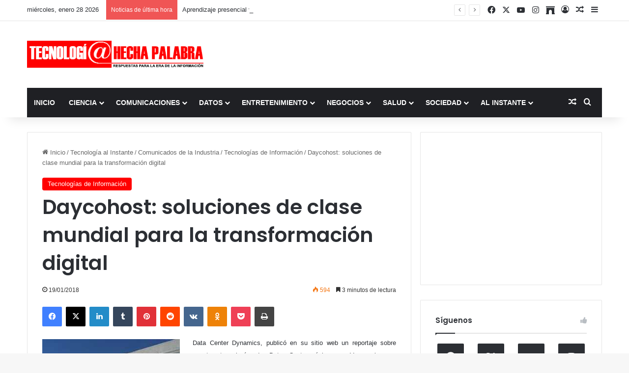

--- FILE ---
content_type: text/html; charset=UTF-8
request_url: https://www.tecnologiahechapalabra.com/tecnologia/tecnologia-comunicados/ti/daycohost-soluciones-de-clase-mundial-para-la-transformacion-digital/
body_size: 23567
content:
<!DOCTYPE html>
<html lang="es" class="" data-skin="light" prefix="og: http://ogp.me/ns#">
<head>
	<meta charset="UTF-8" />
	<link rel="profile" href="https://gmpg.org/xfn/11" />
	<title>Daycohost: soluciones de clase mundial para la transformación digital &#8211; Tecnología Hecha Palabra</title>
<meta name='robots' content='max-image-preview:large' />
<link rel='dns-prefetch' href='//www.googletagmanager.com' />
<link rel='dns-prefetch' href='//stats.wp.com' />
<link rel='dns-prefetch' href='//pagead2.googlesyndication.com' />
<link rel='preconnect' href='//c0.wp.com' />
<link rel="alternate" type="application/rss+xml" title="Tecnología Hecha Palabra &raquo; Feed" href="https://www.tecnologiahechapalabra.com/feed/" />
<link rel="alternate" type="application/rss+xml" title="Tecnología Hecha Palabra &raquo; Feed de los comentarios" href="https://www.tecnologiahechapalabra.com/comments/feed/" />

		<style type="text/css">
			:root{				
			--tie-preset-gradient-1: linear-gradient(135deg, rgba(6, 147, 227, 1) 0%, rgb(155, 81, 224) 100%);
			--tie-preset-gradient-2: linear-gradient(135deg, rgb(122, 220, 180) 0%, rgb(0, 208, 130) 100%);
			--tie-preset-gradient-3: linear-gradient(135deg, rgba(252, 185, 0, 1) 0%, rgba(255, 105, 0, 1) 100%);
			--tie-preset-gradient-4: linear-gradient(135deg, rgba(255, 105, 0, 1) 0%, rgb(207, 46, 46) 100%);
			--tie-preset-gradient-5: linear-gradient(135deg, rgb(238, 238, 238) 0%, rgb(169, 184, 195) 100%);
			--tie-preset-gradient-6: linear-gradient(135deg, rgb(74, 234, 220) 0%, rgb(151, 120, 209) 20%, rgb(207, 42, 186) 40%, rgb(238, 44, 130) 60%, rgb(251, 105, 98) 80%, rgb(254, 248, 76) 100%);
			--tie-preset-gradient-7: linear-gradient(135deg, rgb(255, 206, 236) 0%, rgb(152, 150, 240) 100%);
			--tie-preset-gradient-8: linear-gradient(135deg, rgb(254, 205, 165) 0%, rgb(254, 45, 45) 50%, rgb(107, 0, 62) 100%);
			--tie-preset-gradient-9: linear-gradient(135deg, rgb(255, 203, 112) 0%, rgb(199, 81, 192) 50%, rgb(65, 88, 208) 100%);
			--tie-preset-gradient-10: linear-gradient(135deg, rgb(255, 245, 203) 0%, rgb(182, 227, 212) 50%, rgb(51, 167, 181) 100%);
			--tie-preset-gradient-11: linear-gradient(135deg, rgb(202, 248, 128) 0%, rgb(113, 206, 126) 100%);
			--tie-preset-gradient-12: linear-gradient(135deg, rgb(2, 3, 129) 0%, rgb(40, 116, 252) 100%);
			--tie-preset-gradient-13: linear-gradient(135deg, #4D34FA, #ad34fa);
			--tie-preset-gradient-14: linear-gradient(135deg, #0057FF, #31B5FF);
			--tie-preset-gradient-15: linear-gradient(135deg, #FF007A, #FF81BD);
			--tie-preset-gradient-16: linear-gradient(135deg, #14111E, #4B4462);
			--tie-preset-gradient-17: linear-gradient(135deg, #F32758, #FFC581);

			
					--main-nav-background: #1f2024;
					--main-nav-secondry-background: rgba(0,0,0,0.2);
					--main-nav-primary-color: #0088ff;
					--main-nav-contrast-primary-color: #FFFFFF;
					--main-nav-text-color: #FFFFFF;
					--main-nav-secondry-text-color: rgba(225,255,255,0.5);
					--main-nav-main-border-color: rgba(255,255,255,0.07);
					--main-nav-secondry-border-color: rgba(255,255,255,0.04);
				
			}
		</style>
	<link rel="alternate" title="oEmbed (JSON)" type="application/json+oembed" href="https://www.tecnologiahechapalabra.com/wp-json/oembed/1.0/embed?url=https%3A%2F%2Fwww.tecnologiahechapalabra.com%2Ftecnologia%2Ftecnologia-comunicados%2Fti%2Fdaycohost-soluciones-de-clase-mundial-para-la-transformacion-digital%2F" />
<link rel="alternate" title="oEmbed (XML)" type="text/xml+oembed" href="https://www.tecnologiahechapalabra.com/wp-json/oembed/1.0/embed?url=https%3A%2F%2Fwww.tecnologiahechapalabra.com%2Ftecnologia%2Ftecnologia-comunicados%2Fti%2Fdaycohost-soluciones-de-clase-mundial-para-la-transformacion-digital%2F&#038;format=xml" />

<meta property="og:title" content="Daycohost: soluciones de clase mundial para la transformación digital - Tecnología Hecha Palabra" />
<meta property="og:type" content="article" />
<meta property="og:description" content="Data Center Dynamics, publicó en su sitio web un reportaje sobre nuestra tecnología de Data Center," />
<meta property="og:url" content="https://www.tecnologiahechapalabra.com/tecnologia/tecnologia-comunicados/ti/daycohost-soluciones-de-clase-mundial-para-la-transformacion-digital/" />
<meta property="og:site_name" content="Tecnología Hecha Palabra" />
<meta name="viewport" content="width=device-width, initial-scale=1.0" /><style id='wp-img-auto-sizes-contain-inline-css' type='text/css'>
img:is([sizes=auto i],[sizes^="auto," i]){contain-intrinsic-size:3000px 1500px}
/*# sourceURL=wp-img-auto-sizes-contain-inline-css */
</style>
<style id='wp-emoji-styles-inline-css' type='text/css'>

	img.wp-smiley, img.emoji {
		display: inline !important;
		border: none !important;
		box-shadow: none !important;
		height: 1em !important;
		width: 1em !important;
		margin: 0 0.07em !important;
		vertical-align: -0.1em !important;
		background: none !important;
		padding: 0 !important;
	}
/*# sourceURL=wp-emoji-styles-inline-css */
</style>
<style id='wp-block-library-inline-css' type='text/css'>
:root{--wp-block-synced-color:#7a00df;--wp-block-synced-color--rgb:122,0,223;--wp-bound-block-color:var(--wp-block-synced-color);--wp-editor-canvas-background:#ddd;--wp-admin-theme-color:#007cba;--wp-admin-theme-color--rgb:0,124,186;--wp-admin-theme-color-darker-10:#006ba1;--wp-admin-theme-color-darker-10--rgb:0,107,160.5;--wp-admin-theme-color-darker-20:#005a87;--wp-admin-theme-color-darker-20--rgb:0,90,135;--wp-admin-border-width-focus:2px}@media (min-resolution:192dpi){:root{--wp-admin-border-width-focus:1.5px}}.wp-element-button{cursor:pointer}:root .has-very-light-gray-background-color{background-color:#eee}:root .has-very-dark-gray-background-color{background-color:#313131}:root .has-very-light-gray-color{color:#eee}:root .has-very-dark-gray-color{color:#313131}:root .has-vivid-green-cyan-to-vivid-cyan-blue-gradient-background{background:linear-gradient(135deg,#00d084,#0693e3)}:root .has-purple-crush-gradient-background{background:linear-gradient(135deg,#34e2e4,#4721fb 50%,#ab1dfe)}:root .has-hazy-dawn-gradient-background{background:linear-gradient(135deg,#faaca8,#dad0ec)}:root .has-subdued-olive-gradient-background{background:linear-gradient(135deg,#fafae1,#67a671)}:root .has-atomic-cream-gradient-background{background:linear-gradient(135deg,#fdd79a,#004a59)}:root .has-nightshade-gradient-background{background:linear-gradient(135deg,#330968,#31cdcf)}:root .has-midnight-gradient-background{background:linear-gradient(135deg,#020381,#2874fc)}:root{--wp--preset--font-size--normal:16px;--wp--preset--font-size--huge:42px}.has-regular-font-size{font-size:1em}.has-larger-font-size{font-size:2.625em}.has-normal-font-size{font-size:var(--wp--preset--font-size--normal)}.has-huge-font-size{font-size:var(--wp--preset--font-size--huge)}.has-text-align-center{text-align:center}.has-text-align-left{text-align:left}.has-text-align-right{text-align:right}.has-fit-text{white-space:nowrap!important}#end-resizable-editor-section{display:none}.aligncenter{clear:both}.items-justified-left{justify-content:flex-start}.items-justified-center{justify-content:center}.items-justified-right{justify-content:flex-end}.items-justified-space-between{justify-content:space-between}.screen-reader-text{border:0;clip-path:inset(50%);height:1px;margin:-1px;overflow:hidden;padding:0;position:absolute;width:1px;word-wrap:normal!important}.screen-reader-text:focus{background-color:#ddd;clip-path:none;color:#444;display:block;font-size:1em;height:auto;left:5px;line-height:normal;padding:15px 23px 14px;text-decoration:none;top:5px;width:auto;z-index:100000}html :where(.has-border-color){border-style:solid}html :where([style*=border-top-color]){border-top-style:solid}html :where([style*=border-right-color]){border-right-style:solid}html :where([style*=border-bottom-color]){border-bottom-style:solid}html :where([style*=border-left-color]){border-left-style:solid}html :where([style*=border-width]){border-style:solid}html :where([style*=border-top-width]){border-top-style:solid}html :where([style*=border-right-width]){border-right-style:solid}html :where([style*=border-bottom-width]){border-bottom-style:solid}html :where([style*=border-left-width]){border-left-style:solid}html :where(img[class*=wp-image-]){height:auto;max-width:100%}:where(figure){margin:0 0 1em}html :where(.is-position-sticky){--wp-admin--admin-bar--position-offset:var(--wp-admin--admin-bar--height,0px)}@media screen and (max-width:600px){html :where(.is-position-sticky){--wp-admin--admin-bar--position-offset:0px}}

/*# sourceURL=wp-block-library-inline-css */
</style><style id='global-styles-inline-css' type='text/css'>
:root{--wp--preset--aspect-ratio--square: 1;--wp--preset--aspect-ratio--4-3: 4/3;--wp--preset--aspect-ratio--3-4: 3/4;--wp--preset--aspect-ratio--3-2: 3/2;--wp--preset--aspect-ratio--2-3: 2/3;--wp--preset--aspect-ratio--16-9: 16/9;--wp--preset--aspect-ratio--9-16: 9/16;--wp--preset--color--black: #000000;--wp--preset--color--cyan-bluish-gray: #abb8c3;--wp--preset--color--white: #ffffff;--wp--preset--color--pale-pink: #f78da7;--wp--preset--color--vivid-red: #cf2e2e;--wp--preset--color--luminous-vivid-orange: #ff6900;--wp--preset--color--luminous-vivid-amber: #fcb900;--wp--preset--color--light-green-cyan: #7bdcb5;--wp--preset--color--vivid-green-cyan: #00d084;--wp--preset--color--pale-cyan-blue: #8ed1fc;--wp--preset--color--vivid-cyan-blue: #0693e3;--wp--preset--color--vivid-purple: #9b51e0;--wp--preset--color--global-color: #ff0000;--wp--preset--gradient--vivid-cyan-blue-to-vivid-purple: linear-gradient(135deg,rgb(6,147,227) 0%,rgb(155,81,224) 100%);--wp--preset--gradient--light-green-cyan-to-vivid-green-cyan: linear-gradient(135deg,rgb(122,220,180) 0%,rgb(0,208,130) 100%);--wp--preset--gradient--luminous-vivid-amber-to-luminous-vivid-orange: linear-gradient(135deg,rgb(252,185,0) 0%,rgb(255,105,0) 100%);--wp--preset--gradient--luminous-vivid-orange-to-vivid-red: linear-gradient(135deg,rgb(255,105,0) 0%,rgb(207,46,46) 100%);--wp--preset--gradient--very-light-gray-to-cyan-bluish-gray: linear-gradient(135deg,rgb(238,238,238) 0%,rgb(169,184,195) 100%);--wp--preset--gradient--cool-to-warm-spectrum: linear-gradient(135deg,rgb(74,234,220) 0%,rgb(151,120,209) 20%,rgb(207,42,186) 40%,rgb(238,44,130) 60%,rgb(251,105,98) 80%,rgb(254,248,76) 100%);--wp--preset--gradient--blush-light-purple: linear-gradient(135deg,rgb(255,206,236) 0%,rgb(152,150,240) 100%);--wp--preset--gradient--blush-bordeaux: linear-gradient(135deg,rgb(254,205,165) 0%,rgb(254,45,45) 50%,rgb(107,0,62) 100%);--wp--preset--gradient--luminous-dusk: linear-gradient(135deg,rgb(255,203,112) 0%,rgb(199,81,192) 50%,rgb(65,88,208) 100%);--wp--preset--gradient--pale-ocean: linear-gradient(135deg,rgb(255,245,203) 0%,rgb(182,227,212) 50%,rgb(51,167,181) 100%);--wp--preset--gradient--electric-grass: linear-gradient(135deg,rgb(202,248,128) 0%,rgb(113,206,126) 100%);--wp--preset--gradient--midnight: linear-gradient(135deg,rgb(2,3,129) 0%,rgb(40,116,252) 100%);--wp--preset--font-size--small: 13px;--wp--preset--font-size--medium: 20px;--wp--preset--font-size--large: 36px;--wp--preset--font-size--x-large: 42px;--wp--preset--spacing--20: 0.44rem;--wp--preset--spacing--30: 0.67rem;--wp--preset--spacing--40: 1rem;--wp--preset--spacing--50: 1.5rem;--wp--preset--spacing--60: 2.25rem;--wp--preset--spacing--70: 3.38rem;--wp--preset--spacing--80: 5.06rem;--wp--preset--shadow--natural: 6px 6px 9px rgba(0, 0, 0, 0.2);--wp--preset--shadow--deep: 12px 12px 50px rgba(0, 0, 0, 0.4);--wp--preset--shadow--sharp: 6px 6px 0px rgba(0, 0, 0, 0.2);--wp--preset--shadow--outlined: 6px 6px 0px -3px rgb(255, 255, 255), 6px 6px rgb(0, 0, 0);--wp--preset--shadow--crisp: 6px 6px 0px rgb(0, 0, 0);}:where(.is-layout-flex){gap: 0.5em;}:where(.is-layout-grid){gap: 0.5em;}body .is-layout-flex{display: flex;}.is-layout-flex{flex-wrap: wrap;align-items: center;}.is-layout-flex > :is(*, div){margin: 0;}body .is-layout-grid{display: grid;}.is-layout-grid > :is(*, div){margin: 0;}:where(.wp-block-columns.is-layout-flex){gap: 2em;}:where(.wp-block-columns.is-layout-grid){gap: 2em;}:where(.wp-block-post-template.is-layout-flex){gap: 1.25em;}:where(.wp-block-post-template.is-layout-grid){gap: 1.25em;}.has-black-color{color: var(--wp--preset--color--black) !important;}.has-cyan-bluish-gray-color{color: var(--wp--preset--color--cyan-bluish-gray) !important;}.has-white-color{color: var(--wp--preset--color--white) !important;}.has-pale-pink-color{color: var(--wp--preset--color--pale-pink) !important;}.has-vivid-red-color{color: var(--wp--preset--color--vivid-red) !important;}.has-luminous-vivid-orange-color{color: var(--wp--preset--color--luminous-vivid-orange) !important;}.has-luminous-vivid-amber-color{color: var(--wp--preset--color--luminous-vivid-amber) !important;}.has-light-green-cyan-color{color: var(--wp--preset--color--light-green-cyan) !important;}.has-vivid-green-cyan-color{color: var(--wp--preset--color--vivid-green-cyan) !important;}.has-pale-cyan-blue-color{color: var(--wp--preset--color--pale-cyan-blue) !important;}.has-vivid-cyan-blue-color{color: var(--wp--preset--color--vivid-cyan-blue) !important;}.has-vivid-purple-color{color: var(--wp--preset--color--vivid-purple) !important;}.has-black-background-color{background-color: var(--wp--preset--color--black) !important;}.has-cyan-bluish-gray-background-color{background-color: var(--wp--preset--color--cyan-bluish-gray) !important;}.has-white-background-color{background-color: var(--wp--preset--color--white) !important;}.has-pale-pink-background-color{background-color: var(--wp--preset--color--pale-pink) !important;}.has-vivid-red-background-color{background-color: var(--wp--preset--color--vivid-red) !important;}.has-luminous-vivid-orange-background-color{background-color: var(--wp--preset--color--luminous-vivid-orange) !important;}.has-luminous-vivid-amber-background-color{background-color: var(--wp--preset--color--luminous-vivid-amber) !important;}.has-light-green-cyan-background-color{background-color: var(--wp--preset--color--light-green-cyan) !important;}.has-vivid-green-cyan-background-color{background-color: var(--wp--preset--color--vivid-green-cyan) !important;}.has-pale-cyan-blue-background-color{background-color: var(--wp--preset--color--pale-cyan-blue) !important;}.has-vivid-cyan-blue-background-color{background-color: var(--wp--preset--color--vivid-cyan-blue) !important;}.has-vivid-purple-background-color{background-color: var(--wp--preset--color--vivid-purple) !important;}.has-black-border-color{border-color: var(--wp--preset--color--black) !important;}.has-cyan-bluish-gray-border-color{border-color: var(--wp--preset--color--cyan-bluish-gray) !important;}.has-white-border-color{border-color: var(--wp--preset--color--white) !important;}.has-pale-pink-border-color{border-color: var(--wp--preset--color--pale-pink) !important;}.has-vivid-red-border-color{border-color: var(--wp--preset--color--vivid-red) !important;}.has-luminous-vivid-orange-border-color{border-color: var(--wp--preset--color--luminous-vivid-orange) !important;}.has-luminous-vivid-amber-border-color{border-color: var(--wp--preset--color--luminous-vivid-amber) !important;}.has-light-green-cyan-border-color{border-color: var(--wp--preset--color--light-green-cyan) !important;}.has-vivid-green-cyan-border-color{border-color: var(--wp--preset--color--vivid-green-cyan) !important;}.has-pale-cyan-blue-border-color{border-color: var(--wp--preset--color--pale-cyan-blue) !important;}.has-vivid-cyan-blue-border-color{border-color: var(--wp--preset--color--vivid-cyan-blue) !important;}.has-vivid-purple-border-color{border-color: var(--wp--preset--color--vivid-purple) !important;}.has-vivid-cyan-blue-to-vivid-purple-gradient-background{background: var(--wp--preset--gradient--vivid-cyan-blue-to-vivid-purple) !important;}.has-light-green-cyan-to-vivid-green-cyan-gradient-background{background: var(--wp--preset--gradient--light-green-cyan-to-vivid-green-cyan) !important;}.has-luminous-vivid-amber-to-luminous-vivid-orange-gradient-background{background: var(--wp--preset--gradient--luminous-vivid-amber-to-luminous-vivid-orange) !important;}.has-luminous-vivid-orange-to-vivid-red-gradient-background{background: var(--wp--preset--gradient--luminous-vivid-orange-to-vivid-red) !important;}.has-very-light-gray-to-cyan-bluish-gray-gradient-background{background: var(--wp--preset--gradient--very-light-gray-to-cyan-bluish-gray) !important;}.has-cool-to-warm-spectrum-gradient-background{background: var(--wp--preset--gradient--cool-to-warm-spectrum) !important;}.has-blush-light-purple-gradient-background{background: var(--wp--preset--gradient--blush-light-purple) !important;}.has-blush-bordeaux-gradient-background{background: var(--wp--preset--gradient--blush-bordeaux) !important;}.has-luminous-dusk-gradient-background{background: var(--wp--preset--gradient--luminous-dusk) !important;}.has-pale-ocean-gradient-background{background: var(--wp--preset--gradient--pale-ocean) !important;}.has-electric-grass-gradient-background{background: var(--wp--preset--gradient--electric-grass) !important;}.has-midnight-gradient-background{background: var(--wp--preset--gradient--midnight) !important;}.has-small-font-size{font-size: var(--wp--preset--font-size--small) !important;}.has-medium-font-size{font-size: var(--wp--preset--font-size--medium) !important;}.has-large-font-size{font-size: var(--wp--preset--font-size--large) !important;}.has-x-large-font-size{font-size: var(--wp--preset--font-size--x-large) !important;}
/*# sourceURL=global-styles-inline-css */
</style>

<style id='classic-theme-styles-inline-css' type='text/css'>
/*! This file is auto-generated */
.wp-block-button__link{color:#fff;background-color:#32373c;border-radius:9999px;box-shadow:none;text-decoration:none;padding:calc(.667em + 2px) calc(1.333em + 2px);font-size:1.125em}.wp-block-file__button{background:#32373c;color:#fff;text-decoration:none}
/*# sourceURL=/wp-includes/css/classic-themes.min.css */
</style>
<link rel='stylesheet' id='tie-css-base-css' href='https://www.tecnologiahechapalabra.com/wp-content/themes/jannah/assets/css/base.min.css?ver=7.6.4' type='text/css' media='all' />
<link rel='stylesheet' id='tie-css-styles-css' href='https://www.tecnologiahechapalabra.com/wp-content/themes/jannah/assets/css/style.min.css?ver=7.6.4' type='text/css' media='all' />
<link rel='stylesheet' id='tie-css-widgets-css' href='https://www.tecnologiahechapalabra.com/wp-content/themes/jannah/assets/css/widgets.min.css?ver=7.6.4' type='text/css' media='all' />
<link rel='stylesheet' id='tie-css-helpers-css' href='https://www.tecnologiahechapalabra.com/wp-content/themes/jannah/assets/css/helpers.min.css?ver=7.6.4' type='text/css' media='all' />
<link rel='stylesheet' id='tie-fontawesome5-css' href='https://www.tecnologiahechapalabra.com/wp-content/themes/jannah/assets/css/fontawesome.css?ver=7.6.4' type='text/css' media='all' />
<link rel='stylesheet' id='tie-css-ilightbox-css' href='https://www.tecnologiahechapalabra.com/wp-content/themes/jannah/assets/ilightbox/dark-skin/skin.css?ver=7.6.4' type='text/css' media='all' />
<link rel='stylesheet' id='tie-css-single-css' href='https://www.tecnologiahechapalabra.com/wp-content/themes/jannah/assets/css/single.min.css?ver=7.6.4' type='text/css' media='all' />
<link rel='stylesheet' id='tie-css-print-css' href='https://www.tecnologiahechapalabra.com/wp-content/themes/jannah/assets/css/print.css?ver=7.6.4' type='text/css' media='print' />
<link rel='stylesheet' id='tie-theme-child-css-css' href='https://www.tecnologiahechapalabra.com/wp-content/themes/jannah-child/style.css?ver=6.9' type='text/css' media='all' />
<style id='tie-theme-child-css-inline-css' type='text/css'>
.wf-active .logo-text,.wf-active h1,.wf-active h2,.wf-active h3,.wf-active h4,.wf-active h5,.wf-active h6,.wf-active .the-subtitle{font-family: 'Poppins';}#main-nav .main-menu > ul > li > a{text-transform: uppercase;}:root:root{--brand-color: #ff0000;--dark-brand-color: #cd0000;--bright-color: #FFFFFF;--base-color: #2c2f34;}#reading-position-indicator{box-shadow: 0 0 10px rgba( 255,0,0,0.7);}:root:root{--brand-color: #ff0000;--dark-brand-color: #cd0000;--bright-color: #FFFFFF;--base-color: #2c2f34;}#reading-position-indicator{box-shadow: 0 0 10px rgba( 255,0,0,0.7);}#theme-header:not(.main-nav-boxed) #main-nav,.main-nav-boxed .main-menu-wrapper{border-right: 0 none !important;border-left : 0 none !important;border-top : 0 none !important;}#theme-header:not(.main-nav-boxed) #main-nav,.main-nav-boxed .main-menu-wrapper{border-right: 0 none !important;border-left : 0 none !important;border-bottom : 0 none !important;}.social-icons-item .custom-link-1-social-icon{background-color: #e74c3c !important;}.social-icons-item .custom-link-1-social-icon span{color: #e74c3c;}.tie-cat-142,.tie-cat-item-142 > span{background-color:#e67e22 !important;color:#FFFFFF !important;}.tie-cat-142:after{border-top-color:#e67e22 !important;}.tie-cat-142:hover{background-color:#c86004 !important;}.tie-cat-142:hover:after{border-top-color:#c86004 !important;}.tie-cat-152,.tie-cat-item-152 > span{background-color:#2ecc71 !important;color:#FFFFFF !important;}.tie-cat-152:after{border-top-color:#2ecc71 !important;}.tie-cat-152:hover{background-color:#10ae53 !important;}.tie-cat-152:hover:after{border-top-color:#10ae53 !important;}.tie-cat-156,.tie-cat-item-156 > span{background-color:#9b59b6 !important;color:#FFFFFF !important;}.tie-cat-156:after{border-top-color:#9b59b6 !important;}.tie-cat-156:hover{background-color:#7d3b98 !important;}.tie-cat-156:hover:after{border-top-color:#7d3b98 !important;}.tie-cat-158,.tie-cat-item-158 > span{background-color:#34495e !important;color:#FFFFFF !important;}.tie-cat-158:after{border-top-color:#34495e !important;}.tie-cat-158:hover{background-color:#162b40 !important;}.tie-cat-158:hover:after{border-top-color:#162b40 !important;}.tie-cat-159,.tie-cat-item-159 > span{background-color:#795548 !important;color:#FFFFFF !important;}.tie-cat-159:after{border-top-color:#795548 !important;}.tie-cat-159:hover{background-color:#5b372a !important;}.tie-cat-159:hover:after{border-top-color:#5b372a !important;}.tie-cat-126,.tie-cat-item-126 > span{background-color:#4CAF50 !important;color:#FFFFFF !important;}.tie-cat-126:after{border-top-color:#4CAF50 !important;}.tie-cat-126:hover{background-color:#2e9132 !important;}.tie-cat-126:hover:after{border-top-color:#2e9132 !important;}
/*# sourceURL=tie-theme-child-css-inline-css */
</style>
<script type="text/javascript" src="https://c0.wp.com/c/6.9/wp-includes/js/jquery/jquery.min.js" id="jquery-core-js"></script>
<script type="text/javascript" src="https://c0.wp.com/c/6.9/wp-includes/js/jquery/jquery-migrate.min.js" id="jquery-migrate-js"></script>

<!-- Fragmento de código de la etiqueta de Google (gtag.js) añadida por Site Kit -->
<!-- Fragmento de código de Google Analytics añadido por Site Kit -->
<script type="text/javascript" src="https://www.googletagmanager.com/gtag/js?id=G-HF7R450389" id="google_gtagjs-js" async></script>
<script type="text/javascript" id="google_gtagjs-js-after">
/* <![CDATA[ */
window.dataLayer = window.dataLayer || [];function gtag(){dataLayer.push(arguments);}
gtag("set","linker",{"domains":["www.tecnologiahechapalabra.com"]});
gtag("js", new Date());
gtag("set", "developer_id.dZTNiMT", true);
gtag("config", "G-HF7R450389");
//# sourceURL=google_gtagjs-js-after
/* ]]> */
</script>
<link rel="EditURI" type="application/rsd+xml" title="RSD" href="https://www.tecnologiahechapalabra.com/xmlrpc.php?rsd" />
<meta name="generator" content="WordPress 6.9" />
<link rel="canonical" href="https://www.tecnologiahechapalabra.com/tecnologia/tecnologia-comunicados/ti/daycohost-soluciones-de-clase-mundial-para-la-transformacion-digital/" />
<link rel='shortlink' href='https://www.tecnologiahechapalabra.com/?p=11087' />
<meta name="generator" content="Site Kit by Google 1.171.0" />	<style>img#wpstats{display:none}</style>
		 <meta name="description" content="Data Center Dynamics, publicó en su sitio web un reportaje sobre nuestra tecnología de Data Center, única en Venezuela con certificación Tier III y Ge" /><meta http-equiv="X-UA-Compatible" content="IE=edge">

<!-- Metaetiquetas de Google AdSense añadidas por Site Kit -->
<meta name="google-adsense-platform-account" content="ca-host-pub-2644536267352236">
<meta name="google-adsense-platform-domain" content="sitekit.withgoogle.com">
<!-- Acabar con las metaetiquetas de Google AdSense añadidas por Site Kit -->

<!-- Fragmento de código de Google Adsense añadido por Site Kit -->
<script type="text/javascript" async="async" src="https://pagead2.googlesyndication.com/pagead/js/adsbygoogle.js?client=ca-pub-2252635635275281&amp;host=ca-host-pub-2644536267352236" crossorigin="anonymous"></script>

<!-- Final del fragmento de código de Google Adsense añadido por Site Kit -->
<link rel="icon" href="https://www.tecnologiahechapalabra.com/wp-content/uploads/2022/05/cropped-favicon-32x32.png" sizes="32x32" />
<link rel="icon" href="https://www.tecnologiahechapalabra.com/wp-content/uploads/2022/05/cropped-favicon-192x192.png" sizes="192x192" />
<link rel="apple-touch-icon" href="https://www.tecnologiahechapalabra.com/wp-content/uploads/2022/05/cropped-favicon-180x180.png" />
<meta name="msapplication-TileImage" content="https://www.tecnologiahechapalabra.com/wp-content/uploads/2022/05/cropped-favicon-270x270.png" />
</head>

<body id="tie-body" class="wp-singular post-template-default single single-post postid-11087 single-format-standard wp-theme-jannah wp-child-theme-jannah-child wrapper-has-shadow block-head-1 magazine1 is-thumb-overlay-disabled is-desktop is-header-layout-3 has-header-ad sidebar-right has-sidebar post-layout-1 narrow-title-narrow-media has-mobile-share hide_share_post_top hide_share_post_bottom">



<div class="background-overlay">

	<div id="tie-container" class="site tie-container">

		
		<div id="tie-wrapper">
			
<header id="theme-header" class="theme-header header-layout-3 main-nav-dark main-nav-default-dark main-nav-below main-nav-boxed has-stream-item top-nav-active top-nav-light top-nav-default-light top-nav-above has-shadow has-normal-width-logo mobile-header-default">
	
<nav id="top-nav"  class="has-date-breaking-components top-nav header-nav has-breaking-news" aria-label="Menú de Navegación secundario">
	<div class="container">
		<div class="topbar-wrapper">

			
					<div class="topbar-today-date">
						miércoles, enero 28 2026					</div>
					
			<div class="tie-alignleft">
				
<div class="breaking controls-is-active">

	<span class="breaking-title">
		<span class="tie-icon-bolt breaking-icon" aria-hidden="true"></span>
		<span class="breaking-title-text">Noticias de última hora</span>
	</span>

	<ul id="breaking-news-in-header" class="breaking-news" data-type="reveal" data-arrows="true">

		
							<li class="news-item">
								<a href="https://www.tecnologiahechapalabra.com/comunicaciones/internet/los-desafios-de-la-seguridad-en-los-juegos-online/">Los desafíos de la seguridad en los juegos online</a>
							</li>

							
							<li class="news-item">
								<a href="https://www.tecnologiahechapalabra.com/datos/soluciones/tecnologias/aprendizaje-presencial-vs-por-internet/">Aprendizaje presencial vs. por internet</a>
							</li>

							
							<li class="news-item">
								<a href="https://www.tecnologiahechapalabra.com/comunicaciones/mercadeo-negocios-tendencias/tono-conversacional-es-el-preferido-mundialmente-para-las-comunicaciones-con-los-clientes/">“Tono conversacional” es el preferido mundialmente para las comunicaciones con los clientes</a>
							</li>

							
							<li class="news-item">
								<a href="https://www.tecnologiahechapalabra.com/ciencia/actacientifica/es-posible-un-futuro-habitable-si-tomamos-medidas-climaticas-urgentes/">Es posible un futuro habitable si tomamos medidas climáticas urgentes</a>
							</li>

							
							<li class="news-item">
								<a href="https://www.tecnologiahechapalabra.com/mercadeo/mercado/record-de-58-mil-millones-sumaran-estafas-online/">Récord de $ 58 mil millones sumarán estafas online</a>
							</li>

							
							<li class="news-item">
								<a href="https://www.tecnologiahechapalabra.com/ciencia/tecnologia-ciencia/ia-gemelos-digitales-y-computacion-en-tiempo-real-son-las-principales-tendencias-tecnologicas-para-2023/">IA, gemelos digitales y computación en tiempo real son las principales tendencias tecnológicas para 2023</a>
							</li>

							
							<li class="news-item">
								<a href="https://www.tecnologiahechapalabra.com/ciencia/biociencias/casos-y-muertes-por-covid-19-continuan-disminuyendo-en-el-mundo/">Casos y muertes por COVID-19 continúan disminuyendo en el mundo</a>
							</li>

							
							<li class="news-item">
								<a href="https://www.tecnologiahechapalabra.com/comunicados/en-el-dia-mundial-del-reciclaje-samsung-refuerza-sus-iniciativas-sostenibles/">En el Día Mundial del Reciclaje, Samsung refuerza sus iniciativas sostenibles</a>
							</li>

							
							<li class="news-item">
								<a href="https://www.tecnologiahechapalabra.com/datos/datos-estadistica/ventas-mundiales-de-vehiculos-electricos-superaron-los-10-millones-en-2022/">Ventas mundiales de vehículos eléctricos superaron los 10 millones en 2022</a>
							</li>

							
							<li class="news-item">
								<a href="https://www.tecnologiahechapalabra.com/sin-categoria/migracion-de-usuarios-y-las-diversas-formas-de-monetizacion-garantizan-una-mejor-y-mas-rapida-rentabilidad-de-la-5g/">Migración de usuarios y las diversas formas de monetización garantizan una mejor y más rápida rentabilidad de la 5G</a>
							</li>

							
	</ul>
</div><!-- #breaking /-->
			</div><!-- .tie-alignleft /-->

			<div class="tie-alignright">
				<ul class="components"> <li class="social-icons-item"><a class="social-link facebook-social-icon" rel="external noopener nofollow" target="_blank" href="https://www.facebook.com/Tecnologia-Hecha-Palabra-102660898289009/"><span class="tie-social-icon tie-icon-facebook"></span><span class="screen-reader-text">Facebook</span></a></li><li class="social-icons-item"><a class="social-link twitter-social-icon" rel="external noopener nofollow" target="_blank" href="https://twitter.com/tecnologo"><span class="tie-social-icon tie-icon-twitter"></span><span class="screen-reader-text">X</span></a></li><li class="social-icons-item"><a class="social-link youtube-social-icon" rel="external noopener nofollow" target="_blank" href="https://www.youtube.com/channel/UCjbuH7IaOwF62-jdkNxsaLA"><span class="tie-social-icon tie-icon-youtube"></span><span class="screen-reader-text">YouTube</span></a></li><li class="social-icons-item"><a class="social-link instagram-social-icon" rel="external noopener nofollow" target="_blank" href="https://www.instagram.com/tenologiahechapalabra/"><span class="tie-social-icon tie-icon-instagram"></span><span class="screen-reader-text">Instagram</span></a></li><li class="social-icons-item"><a class="social-link social-custom-link custom-link-1-social-icon" rel="external noopener nofollow" target="_blank" href="https://archive.org/details/TecnologiaHechaPalabra"><span class="tie-social-icon fas fa-archway"></span><span class="screen-reader-text">Archive</span></a></li> 
	
		<li class=" popup-login-icon menu-item custom-menu-link">
			<a href="#" class="lgoin-btn tie-popup-trigger">
				<span class="tie-icon-author" aria-hidden="true"></span>
				<span class="screen-reader-text">Acceso</span>			</a>
		</li>

				<li class="random-post-icon menu-item custom-menu-link">
		<a href="/tecnologia/tecnologia-comunicados/ti/daycohost-soluciones-de-clase-mundial-para-la-transformacion-digital/?random-post=1" class="random-post" title="Publicación al azar" rel="nofollow">
			<span class="tie-icon-random" aria-hidden="true"></span>
			<span class="screen-reader-text">Publicación al azar</span>
		</a>
	</li>
		<li class="side-aside-nav-icon menu-item custom-menu-link">
		<a href="#">
			<span class="tie-icon-navicon" aria-hidden="true"></span>
			<span class="screen-reader-text">Barra lateral</span>
		</a>
	</li>
	</ul><!-- Components -->			</div><!-- .tie-alignright /-->

		</div><!-- .topbar-wrapper /-->
	</div><!-- .container /-->
</nav><!-- #top-nav /-->

<div class="container header-container">
	<div class="tie-row logo-row">

		
		<div class="logo-wrapper">
			<div class="tie-col-md-4 logo-container clearfix">
				<div id="mobile-header-components-area_1" class="mobile-header-components"><ul class="components"><li class="mobile-component_menu custom-menu-link"><a href="#" id="mobile-menu-icon" class=""><span class="tie-mobile-menu-icon nav-icon is-layout-1"></span><span class="screen-reader-text">Menú</span></a></li></ul></div>
		<div id="logo" class="image-logo" >

			
			<a title="Tecnología Hecha Palabra" href="https://www.tecnologiahechapalabra.com/">
				
				<picture class="tie-logo-default tie-logo-picture">
					
					<source class="tie-logo-source-default tie-logo-source" srcset="https://www.tecnologiahechapalabra.com/wp-content/uploads/2022/05/logo-4.png">
					<img class="tie-logo-img-default tie-logo-img" src="https://www.tecnologiahechapalabra.com/wp-content/uploads/2022/05/logo-4.png" alt="Tecnología Hecha Palabra" width="470" height="70" style="max-height:70px; width: auto;" />
				</picture>
						</a>

			
		</div><!-- #logo /-->

		<div id="mobile-header-components-area_2" class="mobile-header-components"><ul class="components"><li class="mobile-component_search custom-menu-link">
				<a href="#" class="tie-search-trigger-mobile">
					<span class="tie-icon-search tie-search-icon" aria-hidden="true"></span>
					<span class="screen-reader-text">Buscar por</span>
				</a>
			</li></ul></div>			</div><!-- .tie-col /-->
		</div><!-- .logo-wrapper /-->

		<div class="tie-col-md-8 stream-item stream-item-top-wrapper"><div class="stream-item-top"><div class="stream-item-size" style=""><script async src="https://pagead2.googlesyndication.com/pagead/js/adsbygoogle.js?client=ca-pub-2252635635275281"
     crossorigin="anonymous"></script>
<!-- Display Horizontal -->
<ins class="adsbygoogle"
     style="display:inline-block;width:728px;height:90px"
     data-ad-client="ca-pub-2252635635275281"
     data-ad-slot="1472828140"></ins>
<script>
     (adsbygoogle = window.adsbygoogle || []).push({});
</script></div></div></div><!-- .tie-col /-->
	</div><!-- .tie-row /-->
</div><!-- .container /-->

<div class="main-nav-wrapper">
	<nav id="main-nav" data-skin="search-in-main-nav" class="main-nav header-nav live-search-parent menu-style-default menu-style-solid-bg"  aria-label="Menú de Navegación principal">
		<div class="container">

			<div class="main-menu-wrapper">

				
				<div id="menu-components-wrap">

					
					<div class="main-menu main-menu-wrap">
						<div id="main-nav-menu" class="main-menu header-menu"><ul id="menu-tielabs-secondry-menu" class="menu"><li id="menu-item-12425" class="menu-item menu-item-type-post_type menu-item-object-page menu-item-home menu-item-12425"><a href="https://www.tecnologiahechapalabra.com/">Inicio</a></li>
<li id="menu-item-12460" class="menu-item menu-item-type-taxonomy menu-item-object-category menu-item-12460 mega-menu mega-recent-featured mega-menu-posts " data-id="3" ><a href="https://www.tecnologiahechapalabra.com/ciencia/">Ciencia</a>
<div class="mega-menu-block menu-sub-content"  >

<div class="mega-menu-content">
<div class="mega-ajax-content">
</div><!-- .mega-ajax-content -->

</div><!-- .mega-menu-content -->

</div><!-- .mega-menu-block --> 
</li>
<li id="menu-item-12461" class="menu-item menu-item-type-taxonomy menu-item-object-category menu-item-12461 mega-menu mega-recent-featured mega-menu-posts " data-id="19" ><a href="https://www.tecnologiahechapalabra.com/comunicaciones/">Comunicaciones</a>
<div class="mega-menu-block menu-sub-content"  >

<div class="mega-menu-content">
<div class="mega-ajax-content">
</div><!-- .mega-ajax-content -->

</div><!-- .mega-menu-content -->

</div><!-- .mega-menu-block --> 
</li>
<li id="menu-item-12462" class="menu-item menu-item-type-taxonomy menu-item-object-category menu-item-12462 mega-menu mega-recent-featured mega-menu-posts " data-id="29" ><a href="https://www.tecnologiahechapalabra.com/datos/">Datos</a>
<div class="mega-menu-block menu-sub-content"  >

<div class="mega-menu-content">
<div class="mega-ajax-content">
</div><!-- .mega-ajax-content -->

</div><!-- .mega-menu-content -->

</div><!-- .mega-menu-block --> 
</li>
<li id="menu-item-12463" class="menu-item menu-item-type-taxonomy menu-item-object-category menu-item-12463 mega-menu mega-recent-featured mega-menu-posts " data-id="56" ><a href="https://www.tecnologiahechapalabra.com/entretenimiento/">Entretenimiento</a>
<div class="mega-menu-block menu-sub-content"  >

<div class="mega-menu-content">
<div class="mega-ajax-content">
</div><!-- .mega-ajax-content -->

</div><!-- .mega-menu-content -->

</div><!-- .mega-menu-block --> 
</li>
<li id="menu-item-12464" class="menu-item menu-item-type-taxonomy menu-item-object-category menu-item-12464 mega-menu mega-recent-featured mega-menu-posts " data-id="74" ><a href="https://www.tecnologiahechapalabra.com/mercadeo/">Negocios</a>
<div class="mega-menu-block menu-sub-content"  >

<div class="mega-menu-content">
<div class="mega-ajax-content">
</div><!-- .mega-ajax-content -->

</div><!-- .mega-menu-content -->

</div><!-- .mega-menu-block --> 
</li>
<li id="menu-item-12465" class="menu-item menu-item-type-taxonomy menu-item-object-category menu-item-12465 mega-menu mega-recent-featured mega-menu-posts " data-id="108" ><a href="https://www.tecnologiahechapalabra.com/salud/">Salud</a>
<div class="mega-menu-block menu-sub-content"  >

<div class="mega-menu-content">
<div class="mega-ajax-content">
</div><!-- .mega-ajax-content -->

</div><!-- .mega-menu-content -->

</div><!-- .mega-menu-block --> 
</li>
<li id="menu-item-12466" class="menu-item menu-item-type-taxonomy menu-item-object-category menu-item-12466 mega-menu mega-recent-featured mega-menu-posts " data-id="117" ><a href="https://www.tecnologiahechapalabra.com/sociedad/">Sociedad</a>
<div class="mega-menu-block menu-sub-content"  >

<div class="mega-menu-content">
<div class="mega-ajax-content">
</div><!-- .mega-ajax-content -->

</div><!-- .mega-menu-content -->

</div><!-- .mega-menu-block --> 
</li>
<li id="menu-item-12467" class="menu-item menu-item-type-taxonomy menu-item-object-category current-post-ancestor menu-item-12467 mega-menu mega-recent-featured mega-menu-posts " data-id="126" ><a href="https://www.tecnologiahechapalabra.com/tecnologia/">Al Instante</a>
<div class="mega-menu-block menu-sub-content"  >

<div class="mega-menu-content">
<div class="mega-ajax-content">
</div><!-- .mega-ajax-content -->

</div><!-- .mega-menu-content -->

</div><!-- .mega-menu-block --> 
</li>
</ul></div>					</div><!-- .main-menu /-->

					<ul class="components">	<li class="random-post-icon menu-item custom-menu-link">
		<a href="/tecnologia/tecnologia-comunicados/ti/daycohost-soluciones-de-clase-mundial-para-la-transformacion-digital/?random-post=1" class="random-post" title="Publicación al azar" rel="nofollow">
			<span class="tie-icon-random" aria-hidden="true"></span>
			<span class="screen-reader-text">Publicación al azar</span>
		</a>
	</li>
				<li class="search-compact-icon menu-item custom-menu-link">
				<a href="#" class="tie-search-trigger">
					<span class="tie-icon-search tie-search-icon" aria-hidden="true"></span>
					<span class="screen-reader-text">Buscar por</span>
				</a>
			</li>
			</ul><!-- Components -->
				</div><!-- #menu-components-wrap /-->
			</div><!-- .main-menu-wrapper /-->
		</div><!-- .container /-->

			</nav><!-- #main-nav /-->
</div><!-- .main-nav-wrapper /-->

</header>

<div id="content" class="site-content container"><div id="main-content-row" class="tie-row main-content-row">

<div class="main-content tie-col-md-8 tie-col-xs-12" role="main">

	
	<article id="the-post" class="container-wrapper post-content tie-standard">

		
<header class="entry-header-outer">

	<nav id="breadcrumb"><a href="https://www.tecnologiahechapalabra.com/"><span class="tie-icon-home" aria-hidden="true"></span> Inicio</a><em class="delimiter">/</em><a href="https://www.tecnologiahechapalabra.com/tecnologia/">Tecnología al Instante</a><em class="delimiter">/</em><a href="https://www.tecnologiahechapalabra.com/tecnologia/tecnologia-comunicados/">Comunicados de la Industria</a><em class="delimiter">/</em><a href="https://www.tecnologiahechapalabra.com/tecnologia/tecnologia-comunicados/ti/">Tecnologías de Información</a><em class="delimiter">/</em><span class="current">Daycohost: soluciones de clase mundial para la transformación digital</span></nav><script type="application/ld+json">{"@context":"http:\/\/schema.org","@type":"BreadcrumbList","@id":"#Breadcrumb","itemListElement":[{"@type":"ListItem","position":1,"item":{"name":"Inicio","@id":"https:\/\/www.tecnologiahechapalabra.com\/"}},{"@type":"ListItem","position":2,"item":{"name":"Tecnolog\u00eda al Instante","@id":"https:\/\/www.tecnologiahechapalabra.com\/tecnologia\/"}},{"@type":"ListItem","position":3,"item":{"name":"Comunicados de la Industria","@id":"https:\/\/www.tecnologiahechapalabra.com\/tecnologia\/tecnologia-comunicados\/"}},{"@type":"ListItem","position":4,"item":{"name":"Tecnolog\u00edas de Informaci\u00f3n","@id":"https:\/\/www.tecnologiahechapalabra.com\/tecnologia\/tecnologia-comunicados\/ti\/"}}]}</script>
	<div class="entry-header">

		<span class="post-cat-wrap"><a class="post-cat tie-cat-135" href="https://www.tecnologiahechapalabra.com/tecnologia/tecnologia-comunicados/ti/">Tecnologías de Información</a></span>
		<h1 class="post-title entry-title">
			Daycohost: soluciones de clase mundial para la transformación digital		</h1>

		<div class="single-post-meta post-meta clearfix"><span class="date meta-item tie-icon">19/01/2018</span><div class="tie-alignright"><span class="meta-views meta-item warm"><span class="tie-icon-fire" aria-hidden="true"></span> 594 </span><span class="meta-reading-time meta-item"><span class="tie-icon-bookmark" aria-hidden="true"></span> 3 minutos de lectura</span> </div></div><!-- .post-meta -->	</div><!-- .entry-header /-->

	
	
</header><!-- .entry-header-outer /-->



		<div id="share-buttons-top" class="share-buttons share-buttons-top">
			<div class="share-links  icons-only">
				
				<a href="https://www.facebook.com/sharer.php?u=https://www.tecnologiahechapalabra.com/tecnologia/tecnologia-comunicados/ti/daycohost-soluciones-de-clase-mundial-para-la-transformacion-digital/" rel="external noopener nofollow" title="Facebook" target="_blank" class="facebook-share-btn " data-raw="https://www.facebook.com/sharer.php?u={post_link}">
					<span class="share-btn-icon tie-icon-facebook"></span> <span class="screen-reader-text">Facebook</span>
				</a>
				<a href="https://x.com/intent/post?text=Daycohost%3A%20soluciones%20de%20clase%20mundial%20para%20la%20transformaci%C3%B3n%20digital&#038;url=https://www.tecnologiahechapalabra.com/tecnologia/tecnologia-comunicados/ti/daycohost-soluciones-de-clase-mundial-para-la-transformacion-digital/" rel="external noopener nofollow" title="X" target="_blank" class="twitter-share-btn " data-raw="https://x.com/intent/post?text={post_title}&amp;url={post_link}">
					<span class="share-btn-icon tie-icon-twitter"></span> <span class="screen-reader-text">X</span>
				</a>
				<a href="https://www.linkedin.com/shareArticle?mini=true&#038;url=https://www.tecnologiahechapalabra.com/tecnologia/tecnologia-comunicados/ti/daycohost-soluciones-de-clase-mundial-para-la-transformacion-digital/&#038;title=Daycohost%3A%20soluciones%20de%20clase%20mundial%20para%20la%20transformaci%C3%B3n%20digital" rel="external noopener nofollow" title="LinkedIn" target="_blank" class="linkedin-share-btn " data-raw="https://www.linkedin.com/shareArticle?mini=true&amp;url={post_full_link}&amp;title={post_title}">
					<span class="share-btn-icon tie-icon-linkedin"></span> <span class="screen-reader-text">LinkedIn</span>
				</a>
				<a href="https://www.tumblr.com/share/link?url=https://www.tecnologiahechapalabra.com/tecnologia/tecnologia-comunicados/ti/daycohost-soluciones-de-clase-mundial-para-la-transformacion-digital/&#038;name=Daycohost%3A%20soluciones%20de%20clase%20mundial%20para%20la%20transformaci%C3%B3n%20digital" rel="external noopener nofollow" title="Tumblr" target="_blank" class="tumblr-share-btn " data-raw="https://www.tumblr.com/share/link?url={post_link}&amp;name={post_title}">
					<span class="share-btn-icon tie-icon-tumblr"></span> <span class="screen-reader-text">Tumblr</span>
				</a>
				<a href="https://pinterest.com/pin/create/button/?url=https://www.tecnologiahechapalabra.com/tecnologia/tecnologia-comunicados/ti/daycohost-soluciones-de-clase-mundial-para-la-transformacion-digital/&#038;description=Daycohost%3A%20soluciones%20de%20clase%20mundial%20para%20la%20transformaci%C3%B3n%20digital&#038;media=" rel="external noopener nofollow" title="Pinterest" target="_blank" class="pinterest-share-btn " data-raw="https://pinterest.com/pin/create/button/?url={post_link}&amp;description={post_title}&amp;media={post_img}">
					<span class="share-btn-icon tie-icon-pinterest"></span> <span class="screen-reader-text">Pinterest</span>
				</a>
				<a href="https://reddit.com/submit?url=https://www.tecnologiahechapalabra.com/tecnologia/tecnologia-comunicados/ti/daycohost-soluciones-de-clase-mundial-para-la-transformacion-digital/&#038;title=Daycohost%3A%20soluciones%20de%20clase%20mundial%20para%20la%20transformaci%C3%B3n%20digital" rel="external noopener nofollow" title="Reddit" target="_blank" class="reddit-share-btn " data-raw="https://reddit.com/submit?url={post_link}&amp;title={post_title}">
					<span class="share-btn-icon tie-icon-reddit"></span> <span class="screen-reader-text">Reddit</span>
				</a>
				<a href="https://vk.com/share.php?url=https://www.tecnologiahechapalabra.com/tecnologia/tecnologia-comunicados/ti/daycohost-soluciones-de-clase-mundial-para-la-transformacion-digital/" rel="external noopener nofollow" title="VKontakte" target="_blank" class="vk-share-btn " data-raw="https://vk.com/share.php?url={post_link}">
					<span class="share-btn-icon tie-icon-vk"></span> <span class="screen-reader-text">VKontakte</span>
				</a>
				<a href="https://connect.ok.ru/dk?st.cmd=WidgetSharePreview&#038;st.shareUrl=https://www.tecnologiahechapalabra.com/tecnologia/tecnologia-comunicados/ti/daycohost-soluciones-de-clase-mundial-para-la-transformacion-digital/&#038;description=Daycohost%3A%20soluciones%20de%20clase%20mundial%20para%20la%20transformaci%C3%B3n%20digital&#038;media=" rel="external noopener nofollow" title="Odnoklassniki" target="_blank" class="odnoklassniki-share-btn " data-raw="https://connect.ok.ru/dk?st.cmd=WidgetSharePreview&st.shareUrl={post_link}&amp;description={post_title}&amp;media={post_img}">
					<span class="share-btn-icon tie-icon-odnoklassniki"></span> <span class="screen-reader-text">Odnoklassniki</span>
				</a>
				<a href="https://getpocket.com/save?title=Daycohost%3A%20soluciones%20de%20clase%20mundial%20para%20la%20transformaci%C3%B3n%20digital&#038;url=https://www.tecnologiahechapalabra.com/tecnologia/tecnologia-comunicados/ti/daycohost-soluciones-de-clase-mundial-para-la-transformacion-digital/" rel="external noopener nofollow" title="Pocket" target="_blank" class="pocket-share-btn " data-raw="https://getpocket.com/save?title={post_title}&amp;url={post_link}">
					<span class="share-btn-icon tie-icon-get-pocket"></span> <span class="screen-reader-text">Pocket</span>
				</a>
				<a href="https://api.whatsapp.com/send?text=Daycohost%3A%20soluciones%20de%20clase%20mundial%20para%20la%20transformaci%C3%B3n%20digital%20https://www.tecnologiahechapalabra.com/tecnologia/tecnologia-comunicados/ti/daycohost-soluciones-de-clase-mundial-para-la-transformacion-digital/" rel="external noopener nofollow" title="WhatsApp" target="_blank" class="whatsapp-share-btn " data-raw="https://api.whatsapp.com/send?text={post_title}%20{post_link}">
					<span class="share-btn-icon tie-icon-whatsapp"></span> <span class="screen-reader-text">WhatsApp</span>
				</a>
				<a href="https://telegram.me/share/url?url=https://www.tecnologiahechapalabra.com/tecnologia/tecnologia-comunicados/ti/daycohost-soluciones-de-clase-mundial-para-la-transformacion-digital/&text=Daycohost%3A%20soluciones%20de%20clase%20mundial%20para%20la%20transformaci%C3%B3n%20digital" rel="external noopener nofollow" title="Telegram" target="_blank" class="telegram-share-btn " data-raw="https://telegram.me/share/url?url={post_link}&text={post_title}">
					<span class="share-btn-icon tie-icon-paper-plane"></span> <span class="screen-reader-text">Telegram</span>
				</a>
				<a href="#" rel="external noopener nofollow" title="Imprimir" target="_blank" class="print-share-btn " data-raw="#">
					<span class="share-btn-icon tie-icon-print"></span> <span class="screen-reader-text">Imprimir</span>
				</a>			</div><!-- .share-links /-->
		</div><!-- .share-buttons /-->

		
		<div class="entry-content entry clearfix">

			
			<div class="wp-block-image">
<figure class="alignleft size-full"><img fetchpriority="high" decoding="async" width="280" height="240" src="https://www.tecnologiahechapalabra.com/wp-content/uploads/2018/1/{F900167E-DD6A-4DB7-8EBE-718992129A6E}_centrotecnologico28.jpg" alt="" class="wp-image-1098" data-recalc-dims="1"/></figure>
</div>
<p align="justify"><font size="2">Data Center Dynamics, publicó en su sitio web un reportaje sobre nuestra tecnología de Data Center, única en Venezuela con certificación Tier III y Geo Distribuida con dos puntos de presencia en la ciudad de Caracas y Valencia (estado Carabobo). </font></p>
<p align="justify"><font size="2">El texto señala que el Centro Tecnológico Daycohost, junto a nuestro amplio portafolio de soluciones para cubrir la demanda tecnológica venezolana, son elementos clave para impulsar la transformación digital del sector productivo en el país. </font></p>
<p align="justify"><font size="2">&quot;Daycohost ofrece desde sus centros de datos un amplio catálogo de productos: alojamiento, servicios administrados, centro de datos alternos, soluciones de contingencia y nubes privadas&quot;, reseña Data Center Dynamics.</font></p>
<p align="justify"><font size="2">Lee el artículo completo <a href="https://www.dcd.media/features/venezuela-20/" target="_blank">aquí</a>.</font></p>
<p align="justify"><font size="2">En su estrategia de transformación hacia Daycohost 2.0 -en línea con las tendencias actuales de movilidad, nube e incremento exponencial de datos la empresa venezolana ha llevado a cabo una expansión de sus operaciones en los últimos 4 años que ha supuesto la creación de un segundo centro de datos en el país, con certificación Tier III en diseño y de grandes dimensiones.</font></p>
<p align="justify"><font size="2">Operativa desde noviembre de 2015, la nueva infraestructura ha permitido a Daycohost proporcionar el &quot;primer y único multisite geo distribuido de Venezuela&quot;, como definen desde la compañía.</font></p>
<p align="justify"><font size="2">El <a href="http://www.daycohost.com/centro-tecnologico/" target="_blank">nuevo Centro Tecnológico Daycohost</a>, ubicado en la zona industrial de Valencia, completa así la oferta inicial de la compañía, que ya disponía de un centro de datos en Caracas, con 1.000 m2 de sala técnica y al 85% de ocupación.</font></p>
<p align="justify"><font size="2"><strong>Demanda en crecimiento</strong></font></p>
<p align="justify"><font size="2">En su fase final, el data center de Valencia superará en metros cuadrados y en avances tecnológicos a la instalación de Caracas.</font></p>
<p align="justify"><font size="2">El diseño contempla en su última etapa un total de 2.000 m2 de área blanca, dividida en tres módulos con dos salas de datos cada uno. El primero de los módulos ya está 100% operativo: alrededor de 700 m2 repartidos en dos salas, una de ellas ocupada completamente a día de hoy y la otra al 35% de ocupación.</font></p>
<p align="justify"><font size="2">Junto al edificio de data center se ubica también la sede administrativa, con oficinas, salas de contingencia, áreas de usos múltiples y un centro de servicios al cliente. Por el momento, no hay fecha prevista para la segunda fase.</font></p>
<p align="justify"><font size="2">&quot;Más que precisar fechas, podemos aseverar que nos encontramos listos para responder a las necesidades de los usuarios, cuyas operaciones y aplicaciones de misión crítica requieren infraestructuras redundantes&quot;, indica Mariam Larrazábal, directora de comunicaciones integradas de Daycohost.</font></p>
<p align="justify"><font size="2"><strong>Redundancia y seguridad</strong></font></p>
<p align="justify"><font size="2">En una región afectada por una alta indisponibilidad de energía eléctrica, desde Daycohost querían asegurar una provisión ininterrumpida de electricidad. Para ello, el data center cuenta con una capacidad de generación de energía eléctrica correspondiente a 2.800 kW. Los grupos electrógenos, además, almacenan combustible para 72 horas de funcionamiento a plena carga. Y a nivel de UPS, la infraestructura dispone de una capacidad instalada de 1.550 kW.</font></p>
<p align="justify"><font size="2">En la parte de climatización, la capacidad instalada asciende a 1.690 kW, y el sistema está conformado por una planta central de refrigeración, con múltiples enfriadoras de agua con condensación por aire. Para asegurar el mantenimiento concurrente, todas las instalaciones electromecánicas son redundantes.</font></p>
<p align="justify"><font size="2">En términos de seguridad, finalmente, el diseño estructural es sismo-resistente, conformado por una losa de fundación de 2.900 metros cúbicos de concreto y 450 toneladas de acero de refuerzo.</font></p>
<p align="justify"><font size="2"><strong>Nube interconectada</strong></font></p>
<p align="justify"><font size="2">Como proveedor de servicios tecnológicos a terceros, Daycohost ofrece desde sus centros de datos un <a href="http://www.daycohost.com/soluciones/" target="_blank">amplio catálogo de productos</a>: alojamiento, servicios administrados, centro de datos alternos, soluciones de contingencia y nubes privadas, entre ellos.</font></p>
<p align="justify"><font size="2">&quot;El mercado venezolano cada vez responde más a los modelos de entrega de <a href="http://www.daycohost.com/tecnologia-como-servicio/" target="_blank">tecnología as a service</a>&quot;, añade Larrazábal. Bajo el concepto cloud, &quot;incorporamos una nueva generación de servicios basados en las nuevas prestaciones de la única arquitectura DCI (Data Center Interconnect) del país, con nuestra premisa de nube extendida de servicios&quot;, indica. &quot;Gestionamos tanto nubes privadas como nubes híbridas&quot;.</font></p>
<p align="justify"><font size="2">Desde la puesta en marcha del data center, el Centro Tecnológico Daycohost alberga ya diversos centros de procesamiento de datos alternos de instituciones financieras del país, así como nubes privadas para diversos sectores. De cara al futuro, en la compañía siguen contemplando acompañar las tendencias actuales que implican un auge de datos que almacenar y procesar. &quot;En Daycohost estamos preparados para responder con soluciones de calidad a la demanda de tecnologías como movilidad, big data e IoT&quot;, concluye Larrazábal.</font></p>
<p>Fuente: daycohost.com</p>

			
		</div><!-- .entry-content /-->

				<div id="post-extra-info">
			<div class="theiaStickySidebar">
				<div class="single-post-meta post-meta clearfix"><span class="date meta-item tie-icon">19/01/2018</span><div class="tie-alignright"><span class="meta-views meta-item warm"><span class="tie-icon-fire" aria-hidden="true"></span> 594 </span><span class="meta-reading-time meta-item"><span class="tie-icon-bookmark" aria-hidden="true"></span> 3 minutos de lectura</span> </div></div><!-- .post-meta -->

		<div id="share-buttons-top" class="share-buttons share-buttons-top">
			<div class="share-links  icons-only">
				
				<a href="https://www.facebook.com/sharer.php?u=https://www.tecnologiahechapalabra.com/tecnologia/tecnologia-comunicados/ti/daycohost-soluciones-de-clase-mundial-para-la-transformacion-digital/" rel="external noopener nofollow" title="Facebook" target="_blank" class="facebook-share-btn " data-raw="https://www.facebook.com/sharer.php?u={post_link}">
					<span class="share-btn-icon tie-icon-facebook"></span> <span class="screen-reader-text">Facebook</span>
				</a>
				<a href="https://x.com/intent/post?text=Daycohost%3A%20soluciones%20de%20clase%20mundial%20para%20la%20transformaci%C3%B3n%20digital&#038;url=https://www.tecnologiahechapalabra.com/tecnologia/tecnologia-comunicados/ti/daycohost-soluciones-de-clase-mundial-para-la-transformacion-digital/" rel="external noopener nofollow" title="X" target="_blank" class="twitter-share-btn " data-raw="https://x.com/intent/post?text={post_title}&amp;url={post_link}">
					<span class="share-btn-icon tie-icon-twitter"></span> <span class="screen-reader-text">X</span>
				</a>
				<a href="https://www.linkedin.com/shareArticle?mini=true&#038;url=https://www.tecnologiahechapalabra.com/tecnologia/tecnologia-comunicados/ti/daycohost-soluciones-de-clase-mundial-para-la-transformacion-digital/&#038;title=Daycohost%3A%20soluciones%20de%20clase%20mundial%20para%20la%20transformaci%C3%B3n%20digital" rel="external noopener nofollow" title="LinkedIn" target="_blank" class="linkedin-share-btn " data-raw="https://www.linkedin.com/shareArticle?mini=true&amp;url={post_full_link}&amp;title={post_title}">
					<span class="share-btn-icon tie-icon-linkedin"></span> <span class="screen-reader-text">LinkedIn</span>
				</a>
				<a href="https://www.tumblr.com/share/link?url=https://www.tecnologiahechapalabra.com/tecnologia/tecnologia-comunicados/ti/daycohost-soluciones-de-clase-mundial-para-la-transformacion-digital/&#038;name=Daycohost%3A%20soluciones%20de%20clase%20mundial%20para%20la%20transformaci%C3%B3n%20digital" rel="external noopener nofollow" title="Tumblr" target="_blank" class="tumblr-share-btn " data-raw="https://www.tumblr.com/share/link?url={post_link}&amp;name={post_title}">
					<span class="share-btn-icon tie-icon-tumblr"></span> <span class="screen-reader-text">Tumblr</span>
				</a>
				<a href="https://pinterest.com/pin/create/button/?url=https://www.tecnologiahechapalabra.com/tecnologia/tecnologia-comunicados/ti/daycohost-soluciones-de-clase-mundial-para-la-transformacion-digital/&#038;description=Daycohost%3A%20soluciones%20de%20clase%20mundial%20para%20la%20transformaci%C3%B3n%20digital&#038;media=" rel="external noopener nofollow" title="Pinterest" target="_blank" class="pinterest-share-btn " data-raw="https://pinterest.com/pin/create/button/?url={post_link}&amp;description={post_title}&amp;media={post_img}">
					<span class="share-btn-icon tie-icon-pinterest"></span> <span class="screen-reader-text">Pinterest</span>
				</a>
				<a href="https://reddit.com/submit?url=https://www.tecnologiahechapalabra.com/tecnologia/tecnologia-comunicados/ti/daycohost-soluciones-de-clase-mundial-para-la-transformacion-digital/&#038;title=Daycohost%3A%20soluciones%20de%20clase%20mundial%20para%20la%20transformaci%C3%B3n%20digital" rel="external noopener nofollow" title="Reddit" target="_blank" class="reddit-share-btn " data-raw="https://reddit.com/submit?url={post_link}&amp;title={post_title}">
					<span class="share-btn-icon tie-icon-reddit"></span> <span class="screen-reader-text">Reddit</span>
				</a>
				<a href="https://vk.com/share.php?url=https://www.tecnologiahechapalabra.com/tecnologia/tecnologia-comunicados/ti/daycohost-soluciones-de-clase-mundial-para-la-transformacion-digital/" rel="external noopener nofollow" title="VKontakte" target="_blank" class="vk-share-btn " data-raw="https://vk.com/share.php?url={post_link}">
					<span class="share-btn-icon tie-icon-vk"></span> <span class="screen-reader-text">VKontakte</span>
				</a>
				<a href="https://connect.ok.ru/dk?st.cmd=WidgetSharePreview&#038;st.shareUrl=https://www.tecnologiahechapalabra.com/tecnologia/tecnologia-comunicados/ti/daycohost-soluciones-de-clase-mundial-para-la-transformacion-digital/&#038;description=Daycohost%3A%20soluciones%20de%20clase%20mundial%20para%20la%20transformaci%C3%B3n%20digital&#038;media=" rel="external noopener nofollow" title="Odnoklassniki" target="_blank" class="odnoklassniki-share-btn " data-raw="https://connect.ok.ru/dk?st.cmd=WidgetSharePreview&st.shareUrl={post_link}&amp;description={post_title}&amp;media={post_img}">
					<span class="share-btn-icon tie-icon-odnoklassniki"></span> <span class="screen-reader-text">Odnoklassniki</span>
				</a>
				<a href="https://getpocket.com/save?title=Daycohost%3A%20soluciones%20de%20clase%20mundial%20para%20la%20transformaci%C3%B3n%20digital&#038;url=https://www.tecnologiahechapalabra.com/tecnologia/tecnologia-comunicados/ti/daycohost-soluciones-de-clase-mundial-para-la-transformacion-digital/" rel="external noopener nofollow" title="Pocket" target="_blank" class="pocket-share-btn " data-raw="https://getpocket.com/save?title={post_title}&amp;url={post_link}">
					<span class="share-btn-icon tie-icon-get-pocket"></span> <span class="screen-reader-text">Pocket</span>
				</a>
				<a href="https://api.whatsapp.com/send?text=Daycohost%3A%20soluciones%20de%20clase%20mundial%20para%20la%20transformaci%C3%B3n%20digital%20https://www.tecnologiahechapalabra.com/tecnologia/tecnologia-comunicados/ti/daycohost-soluciones-de-clase-mundial-para-la-transformacion-digital/" rel="external noopener nofollow" title="WhatsApp" target="_blank" class="whatsapp-share-btn " data-raw="https://api.whatsapp.com/send?text={post_title}%20{post_link}">
					<span class="share-btn-icon tie-icon-whatsapp"></span> <span class="screen-reader-text">WhatsApp</span>
				</a>
				<a href="https://telegram.me/share/url?url=https://www.tecnologiahechapalabra.com/tecnologia/tecnologia-comunicados/ti/daycohost-soluciones-de-clase-mundial-para-la-transformacion-digital/&text=Daycohost%3A%20soluciones%20de%20clase%20mundial%20para%20la%20transformaci%C3%B3n%20digital" rel="external noopener nofollow" title="Telegram" target="_blank" class="telegram-share-btn " data-raw="https://telegram.me/share/url?url={post_link}&text={post_title}">
					<span class="share-btn-icon tie-icon-paper-plane"></span> <span class="screen-reader-text">Telegram</span>
				</a>
				<a href="#" rel="external noopener nofollow" title="Imprimir" target="_blank" class="print-share-btn " data-raw="#">
					<span class="share-btn-icon tie-icon-print"></span> <span class="screen-reader-text">Imprimir</span>
				</a>			</div><!-- .share-links /-->
		</div><!-- .share-buttons /-->

					</div>
		</div>

		<div class="clearfix"></div>
		<script id="tie-schema-json" type="application/ld+json">{"@context":"http:\/\/schema.org","@type":"Article","dateCreated":"2018-01-19T00:00:00-04:00","datePublished":"2018-01-19T00:00:00-04:00","dateModified":"2018-01-19T00:00:00-04:00","headline":"Daycohost: soluciones de clase mundial para la transformaci\u00f3n digital","name":"Daycohost: soluciones de clase mundial para la transformaci\u00f3n digital","keywords":[],"url":"https:\/\/www.tecnologiahechapalabra.com\/tecnologia\/tecnologia-comunicados\/ti\/daycohost-soluciones-de-clase-mundial-para-la-transformacion-digital\/","description":"Data Center Dynamics, public\u00f3 en su sitio web un reportaje sobre nuestra tecnolog\u00eda de Data Center, \u00fanica en Venezuela con certificaci\u00f3n Tier III y Geo Distribuida con dos puntos de presencia en la ci","copyrightYear":"2018","articleSection":"Tecnolog\u00edas de Informaci\u00f3n","articleBody":"\r\n\r\nData Center Dynamics, public\u00f3 en su sitio web un reportaje sobre nuestra tecnolog\u00eda de Data Center, \u00fanica en Venezuela con certificaci\u00f3n Tier III y Geo Distribuida con dos puntos de presencia en la ciudad de Caracas y Valencia (estado Carabobo). El texto se\u00f1ala que el Centro Tecnol\u00f3gico Daycohost, junto a nuestro amplio portafolio de soluciones para cubrir la demanda tecnol\u00f3gica venezolana, son elementos clave para impulsar la transformaci\u00f3n digital del sector productivo en el pa\u00eds. &quot;Daycohost ofrece desde sus centros de datos un amplio cat\u00e1logo de productos: alojamiento, servicios administrados, centro de datos alternos, soluciones de contingencia y nubes privadas&quot;, rese\u00f1a Data Center Dynamics.Lee el art\u00edculo completo aqu\u00ed.En su estrategia de transformaci\u00f3n hacia Daycohost 2.0 -en l\u00ednea con las tendencias actuales de movilidad, nube e incremento exponencial de datos la empresa venezolana ha llevado a cabo una expansi\u00f3n de sus operaciones en los \u00faltimos 4 a\u00f1os que ha supuesto la creaci\u00f3n de un segundo centro de datos en el pa\u00eds, con certificaci\u00f3n Tier III en dise\u00f1o y de grandes dimensiones.Operativa desde noviembre de 2015, la nueva infraestructura ha permitido a Daycohost proporcionar el &quot;primer y \u00fanico multisite geo distribuido de Venezuela&quot;, como definen desde la compa\u00f1\u00eda.El nuevo Centro Tecnol\u00f3gico Daycohost, ubicado en la zona industrial de Valencia, completa as\u00ed la oferta inicial de la compa\u00f1\u00eda, que ya dispon\u00eda de un centro de datos en Caracas, con 1.000 m2 de sala t\u00e9cnica y al 85% de ocupaci\u00f3n.Demanda en crecimientoEn su fase final, el data center de Valencia superar\u00e1 en metros cuadrados y en avances tecnol\u00f3gicos a la instalaci\u00f3n de Caracas.El dise\u00f1o contempla en su \u00faltima etapa un total de 2.000 m2 de \u00e1rea blanca, dividida en tres m\u00f3dulos con dos salas de datos cada uno. El primero de los m\u00f3dulos ya est\u00e1 100% operativo: alrededor de 700 m2 repartidos en dos salas, una de ellas ocupada completamente a d\u00eda de hoy y la otra al 35% de ocupaci\u00f3n.Junto al edificio de data center se ubica tambi\u00e9n la sede administrativa, con oficinas, salas de contingencia, \u00e1reas de usos m\u00faltiples y un centro de servicios al cliente. Por el momento, no hay fecha prevista para la segunda fase.&quot;M\u00e1s que precisar fechas, podemos aseverar que nos encontramos listos para responder a las necesidades de los usuarios, cuyas operaciones y aplicaciones de misi\u00f3n cr\u00edtica requieren infraestructuras redundantes&quot;, indica Mariam Larraz\u00e1bal, directora de comunicaciones integradas de Daycohost.Redundancia y seguridadEn una regi\u00f3n afectada por una alta indisponibilidad de energ\u00eda el\u00e9ctrica, desde Daycohost quer\u00edan asegurar una provisi\u00f3n ininterrumpida de electricidad. Para ello, el data center cuenta con una capacidad de generaci\u00f3n de energ\u00eda el\u00e9ctrica correspondiente a 2.800 kW. Los grupos electr\u00f3genos, adem\u00e1s, almacenan combustible para 72 horas de funcionamiento a plena carga. Y a nivel de UPS, la infraestructura dispone de una capacidad instalada de 1.550 kW.En la parte de climatizaci\u00f3n, la capacidad instalada asciende a 1.690 kW, y el sistema est\u00e1 conformado por una planta central de refrigeraci\u00f3n, con m\u00faltiples enfriadoras de agua con condensaci\u00f3n por aire. Para asegurar el mantenimiento concurrente, todas las instalaciones electromec\u00e1nicas son redundantes.En t\u00e9rminos de seguridad, finalmente, el dise\u00f1o estructural es sismo-resistente, conformado por una losa de fundaci\u00f3n de 2.900 metros c\u00fabicos de concreto y 450 toneladas de acero de refuerzo.Nube interconectadaComo proveedor de servicios tecnol\u00f3gicos a terceros, Daycohost ofrece desde sus centros de datos un amplio cat\u00e1logo de productos: alojamiento, servicios administrados, centro de datos alternos, soluciones de contingencia y nubes privadas, entre ellos.&quot;El mercado venezolano cada vez responde m\u00e1s a los modelos de entrega de tecnolog\u00eda as a service&quot;, a\u00f1ade Larraz\u00e1bal. Bajo el concepto cloud, &quot;incorporamos una nueva generaci\u00f3n de servicios basados en las nuevas prestaciones de la \u00fanica arquitectura DCI (Data Center Interconnect) del pa\u00eds, con nuestra premisa de nube extendida de servicios&quot;, indica. &quot;Gestionamos tanto nubes privadas como nubes h\u00edbridas&quot;.Desde la puesta en marcha del data center, el Centro Tecnol\u00f3gico Daycohost alberga ya diversos centros de procesamiento de datos alternos de instituciones financieras del pa\u00eds, as\u00ed como nubes privadas para diversos sectores. De cara al futuro, en la compa\u00f1\u00eda siguen contemplando acompa\u00f1ar las tendencias actuales que implican un auge de datos que almacenar y procesar. &quot;En Daycohost estamos preparados para responder con soluciones de calidad a la demanda de tecnolog\u00edas como movilidad, big data e IoT&quot;, concluye Larraz\u00e1bal.Fuente: daycohost.com","publisher":{"@id":"#Publisher","@type":"Organization","name":"Tecnolog\u00eda Hecha Palabra","logo":{"@type":"ImageObject","url":"https:\/\/www.tecnologiahechapalabra.com\/wp-content\/uploads\/2022\/05\/logo-4.png"},"sameAs":["https:\/\/www.facebook.com\/Tecnologia-Hecha-Palabra-102660898289009\/","http:\/\/twitter.com\/tecnologo","https:\/\/www.youtube.com\/channel\/UCjbuH7IaOwF62-jdkNxsaLA","https:\/\/www.instagram.com\/tenologiahechapalabra\/"]},"sourceOrganization":{"@id":"#Publisher"},"copyrightHolder":{"@id":"#Publisher"},"mainEntityOfPage":{"@type":"WebPage","@id":"https:\/\/www.tecnologiahechapalabra.com\/tecnologia\/tecnologia-comunicados\/ti\/daycohost-soluciones-de-clase-mundial-para-la-transformacion-digital\/","breadcrumb":{"@id":"#Breadcrumb"}},"author":{"@type":"Person","name":"PT\/THP","url":"https:\/\/www.tecnologiahechapalabra.com\/author\/editor\/"}}</script>

		<div id="share-buttons-bottom" class="share-buttons share-buttons-bottom">
			<div class="share-links  icons-only">
										<div class="share-title">
							<span class="tie-icon-share" aria-hidden="true"></span>
							<span> Compartir</span>
						</div>
						
				<a href="https://www.facebook.com/sharer.php?u=https://www.tecnologiahechapalabra.com/tecnologia/tecnologia-comunicados/ti/daycohost-soluciones-de-clase-mundial-para-la-transformacion-digital/" rel="external noopener nofollow" title="Facebook" target="_blank" class="facebook-share-btn " data-raw="https://www.facebook.com/sharer.php?u={post_link}">
					<span class="share-btn-icon tie-icon-facebook"></span> <span class="screen-reader-text">Facebook</span>
				</a>
				<a href="https://x.com/intent/post?text=Daycohost%3A%20soluciones%20de%20clase%20mundial%20para%20la%20transformaci%C3%B3n%20digital&#038;url=https://www.tecnologiahechapalabra.com/tecnologia/tecnologia-comunicados/ti/daycohost-soluciones-de-clase-mundial-para-la-transformacion-digital/" rel="external noopener nofollow" title="X" target="_blank" class="twitter-share-btn " data-raw="https://x.com/intent/post?text={post_title}&amp;url={post_link}">
					<span class="share-btn-icon tie-icon-twitter"></span> <span class="screen-reader-text">X</span>
				</a>
				<a href="https://www.linkedin.com/shareArticle?mini=true&#038;url=https://www.tecnologiahechapalabra.com/tecnologia/tecnologia-comunicados/ti/daycohost-soluciones-de-clase-mundial-para-la-transformacion-digital/&#038;title=Daycohost%3A%20soluciones%20de%20clase%20mundial%20para%20la%20transformaci%C3%B3n%20digital" rel="external noopener nofollow" title="LinkedIn" target="_blank" class="linkedin-share-btn " data-raw="https://www.linkedin.com/shareArticle?mini=true&amp;url={post_full_link}&amp;title={post_title}">
					<span class="share-btn-icon tie-icon-linkedin"></span> <span class="screen-reader-text">LinkedIn</span>
				</a>
				<a href="https://www.tumblr.com/share/link?url=https://www.tecnologiahechapalabra.com/tecnologia/tecnologia-comunicados/ti/daycohost-soluciones-de-clase-mundial-para-la-transformacion-digital/&#038;name=Daycohost%3A%20soluciones%20de%20clase%20mundial%20para%20la%20transformaci%C3%B3n%20digital" rel="external noopener nofollow" title="Tumblr" target="_blank" class="tumblr-share-btn " data-raw="https://www.tumblr.com/share/link?url={post_link}&amp;name={post_title}">
					<span class="share-btn-icon tie-icon-tumblr"></span> <span class="screen-reader-text">Tumblr</span>
				</a>
				<a href="https://pinterest.com/pin/create/button/?url=https://www.tecnologiahechapalabra.com/tecnologia/tecnologia-comunicados/ti/daycohost-soluciones-de-clase-mundial-para-la-transformacion-digital/&#038;description=Daycohost%3A%20soluciones%20de%20clase%20mundial%20para%20la%20transformaci%C3%B3n%20digital&#038;media=" rel="external noopener nofollow" title="Pinterest" target="_blank" class="pinterest-share-btn " data-raw="https://pinterest.com/pin/create/button/?url={post_link}&amp;description={post_title}&amp;media={post_img}">
					<span class="share-btn-icon tie-icon-pinterest"></span> <span class="screen-reader-text">Pinterest</span>
				</a>
				<a href="https://reddit.com/submit?url=https://www.tecnologiahechapalabra.com/tecnologia/tecnologia-comunicados/ti/daycohost-soluciones-de-clase-mundial-para-la-transformacion-digital/&#038;title=Daycohost%3A%20soluciones%20de%20clase%20mundial%20para%20la%20transformaci%C3%B3n%20digital" rel="external noopener nofollow" title="Reddit" target="_blank" class="reddit-share-btn " data-raw="https://reddit.com/submit?url={post_link}&amp;title={post_title}">
					<span class="share-btn-icon tie-icon-reddit"></span> <span class="screen-reader-text">Reddit</span>
				</a>
				<a href="https://vk.com/share.php?url=https://www.tecnologiahechapalabra.com/tecnologia/tecnologia-comunicados/ti/daycohost-soluciones-de-clase-mundial-para-la-transformacion-digital/" rel="external noopener nofollow" title="VKontakte" target="_blank" class="vk-share-btn " data-raw="https://vk.com/share.php?url={post_link}">
					<span class="share-btn-icon tie-icon-vk"></span> <span class="screen-reader-text">VKontakte</span>
				</a>
				<a href="https://connect.ok.ru/dk?st.cmd=WidgetSharePreview&#038;st.shareUrl=https://www.tecnologiahechapalabra.com/tecnologia/tecnologia-comunicados/ti/daycohost-soluciones-de-clase-mundial-para-la-transformacion-digital/&#038;description=Daycohost%3A%20soluciones%20de%20clase%20mundial%20para%20la%20transformaci%C3%B3n%20digital&#038;media=" rel="external noopener nofollow" title="Odnoklassniki" target="_blank" class="odnoklassniki-share-btn " data-raw="https://connect.ok.ru/dk?st.cmd=WidgetSharePreview&st.shareUrl={post_link}&amp;description={post_title}&amp;media={post_img}">
					<span class="share-btn-icon tie-icon-odnoklassniki"></span> <span class="screen-reader-text">Odnoklassniki</span>
				</a>
				<a href="https://getpocket.com/save?title=Daycohost%3A%20soluciones%20de%20clase%20mundial%20para%20la%20transformaci%C3%B3n%20digital&#038;url=https://www.tecnologiahechapalabra.com/tecnologia/tecnologia-comunicados/ti/daycohost-soluciones-de-clase-mundial-para-la-transformacion-digital/" rel="external noopener nofollow" title="Pocket" target="_blank" class="pocket-share-btn " data-raw="https://getpocket.com/save?title={post_title}&amp;url={post_link}">
					<span class="share-btn-icon tie-icon-get-pocket"></span> <span class="screen-reader-text">Pocket</span>
				</a>
				<a href="https://api.whatsapp.com/send?text=Daycohost%3A%20soluciones%20de%20clase%20mundial%20para%20la%20transformaci%C3%B3n%20digital%20https://www.tecnologiahechapalabra.com/tecnologia/tecnologia-comunicados/ti/daycohost-soluciones-de-clase-mundial-para-la-transformacion-digital/" rel="external noopener nofollow" title="WhatsApp" target="_blank" class="whatsapp-share-btn " data-raw="https://api.whatsapp.com/send?text={post_title}%20{post_link}">
					<span class="share-btn-icon tie-icon-whatsapp"></span> <span class="screen-reader-text">WhatsApp</span>
				</a>
				<a href="#" rel="external noopener nofollow" title="Imprimir" target="_blank" class="print-share-btn " data-raw="#">
					<span class="share-btn-icon tie-icon-print"></span> <span class="screen-reader-text">Imprimir</span>
				</a>			</div><!-- .share-links /-->
		</div><!-- .share-buttons /-->

		
	</article><!-- #the-post /-->

	
	<div class="post-components">

		<div class="prev-next-post-nav container-wrapper media-overlay">
			<div class="tie-col-xs-6 prev-post">
				<a href="https://www.tecnologiahechapalabra.com/salud/miscelanea-salud/cambios-drasticos-de-peso-pueden-provocar-alteraciones-hormonales-en-la-mujer/" style="background-image: url()" class="post-thumb" rel="prev">
					<div class="post-thumb-overlay-wrap">
						<div class="post-thumb-overlay">
							<span class="tie-icon tie-media-icon"></span>
							<span class="screen-reader-text">Cambios drásticos de peso pueden provocar alteraciones hormonales en la mujer</span>
						</div>
					</div>
				</a>

				<a href="https://www.tecnologiahechapalabra.com/salud/miscelanea-salud/cambios-drasticos-de-peso-pueden-provocar-alteraciones-hormonales-en-la-mujer/" rel="prev">
					<h3 class="post-title">Cambios drásticos de peso pueden provocar alteraciones hormonales en la mujer</h3>
				</a>
			</div>

			
			<div class="tie-col-xs-6 next-post">
				<a href="https://www.tecnologiahechapalabra.com/datos/enbytes/miscelanea/en-1973-filmaron-la-primera-pelicula-con-imagenes-generadas-por-computador/" style="background-image: url()" class="post-thumb" rel="next">
					<div class="post-thumb-overlay-wrap">
						<div class="post-thumb-overlay">
							<span class="tie-icon tie-media-icon"></span>
							<span class="screen-reader-text">En 1973 filmaron la primera película con imágenes generadas por computador</span>
						</div>
					</div>
				</a>

				<a href="https://www.tecnologiahechapalabra.com/datos/enbytes/miscelanea/en-1973-filmaron-la-primera-pelicula-con-imagenes-generadas-por-computador/" rel="next">
					<h3 class="post-title">En 1973 filmaron la primera película con imágenes generadas por computador</h3>
				</a>
			</div>

			</div><!-- .prev-next-post-nav /-->
	

				<div id="related-posts" class="container-wrapper has-extra-post">

					<div class="mag-box-title the-global-title">
						<h3>Publicaciones relacionadas</h3>
					</div>

					<div class="related-posts-list">

					
							<div class="related-item tie-standard">

								
			<a aria-label="El mayor obstáculo para la transformación digital es la falta de mano de obra cualificada" href="https://www.tecnologiahechapalabra.com/comunicaciones/mercadeo-negocios-tendencias/el-mayor-obstaculo-para-la-transformacion-digital-es-la-falta-de-mano-de-obra-cualificada/" class="post-thumb"><img width="390" height="220" src="https://www.tecnologiahechapalabra.com/wp-content/uploads/2023/02/grafFace700-390x220.jpg" class="attachment-jannah-image-large size-jannah-image-large wp-post-image" alt="" decoding="async" /></a>
								<h3 class="post-title"><a href="https://www.tecnologiahechapalabra.com/comunicaciones/mercadeo-negocios-tendencias/el-mayor-obstaculo-para-la-transformacion-digital-es-la-falta-de-mano-de-obra-cualificada/">El mayor obstáculo para la transformación digital es la falta de mano de obra cualificada</a></h3>

								<div class="post-meta clearfix"><span class="date meta-item tie-icon">27/02/2023</span></div><!-- .post-meta -->							</div><!-- .related-item /-->

						
							<div class="related-item tie-standard">

								
			<a aria-label="LG cierra operaciones y negocios con paneles solares" href="https://www.tecnologiahechapalabra.com/tecnologia/tecnologia-comunicados/ti/lg-cierra-operaciones-y-negocios-con-paneles-solares/" class="post-thumb"><img width="390" height="220" src="https://www.tecnologiahechapalabra.com/wp-content/uploads/2022/03/LG-cierra-operaciones-y-negocios-con-paneles-solares-390x220.jpg" class="attachment-jannah-image-large size-jannah-image-large wp-post-image" alt="LG cierra operaciones y negocios con paneles solares" decoding="async" /></a>
								<h3 class="post-title"><a href="https://www.tecnologiahechapalabra.com/tecnologia/tecnologia-comunicados/ti/lg-cierra-operaciones-y-negocios-con-paneles-solares/">LG cierra operaciones y negocios con paneles solares</a></h3>

								<div class="post-meta clearfix"><span class="date meta-item tie-icon">06/03/2022</span></div><!-- .post-meta -->							</div><!-- .related-item /-->

						
							<div class="related-item tie-standard">

								
								<h3 class="post-title"><a href="https://www.tecnologiahechapalabra.com/tecnologia/tecnologia-comunicados/ti/produccion-de-soluciones-integrales-de-memoria-automotriz-para-vehiculos-electricos-autonomos-de-proxima-generacion-inicia-samsung/">Producción de soluciones integrales de memoria automotriz para vehículos eléctricos autónomos de próxima generación inicia Samsung</a></h3>

								<div class="post-meta clearfix"><span class="date meta-item tie-icon">23/12/2021</span></div><!-- .post-meta -->							</div><!-- .related-item /-->

						
							<div class="related-item tie-standard">

								
								<h3 class="post-title"><a href="https://www.tecnologiahechapalabra.com/tecnologia/tecnologia-comunicados/ti/samsung-aumenta-su-oferta-de-chips-verdes/">Samsung aumenta su oferta de «chips verdes»</a></h3>

								<div class="post-meta clearfix"><span class="date meta-item tie-icon">06/12/2021</span></div><!-- .post-meta -->							</div><!-- .related-item /-->

						
					</div><!-- .related-posts-list /-->
				</div><!-- #related-posts /-->

			
	</div><!-- .post-components /-->

	
</div><!-- .main-content -->


	<div id="check-also-box" class="container-wrapper check-also-right">

		<div class="widget-title the-global-title">
			<div class="the-subtitle">Mira también</div>

			<a href="#" id="check-also-close" class="remove">
				<span class="screen-reader-text">Cerrar</span>
			</a>
		</div>

		<div class="widget posts-list-big-first has-first-big-post">
			<ul class="posts-list-items">

			
<li class="widget-single-post-item widget-post-list tie-standard">
	
	<div class="post-widget-body no-small-thumbs">
		<a class="post-title the-subtitle" href="https://www.tecnologiahechapalabra.com/tecnologia/tecnologia-comunicados/ti/samsung-aumenta-su-oferta-de-chips-verdes/">Samsung aumenta su oferta de «chips verdes»</a>
		<div class="post-meta">
			<span class="date meta-item tie-icon">06/12/2021</span>		</div>
	</div>
</li>

			</ul><!-- .related-posts-list /-->
		</div>
	</div><!-- #related-posts /-->

	
	<aside class="sidebar tie-col-md-4 tie-col-xs-12 normal-side is-sticky" aria-label="Barra lateral principal">
		<div class="theiaStickySidebar">
			<div id="stream-item-widget-3" class="container-wrapper widget stream-item-widget"><div class="stream-item-widget-content"><script async src="https://pagead2.googlesyndication.com/pagead/js/adsbygoogle.js?client=ca-pub-2252635635275281"
     crossorigin="anonymous"></script>
<!-- Display Cuadrado -->
<ins class="adsbygoogle"
     style="display:block"
     data-ad-client="ca-pub-2252635635275281"
     data-ad-slot="7299869898"
     data-ad-format="auto"
     data-full-width-responsive="true"></ins>
<script>
     (adsbygoogle = window.adsbygoogle || []).push({});
</script></div><div class="clearfix"></div></div><!-- .widget /--><div id="social-statistics-1" class="container-wrapper widget social-statistics-widget"><div class="widget-title the-global-title"><div class="the-subtitle">Síguenos<span class="widget-title-icon tie-icon"></span></div></div>			<ul class="solid-social-icons solid-social-icons white-bg squared-four-cols Arqam-Lite">
				
							<li class="social-icons-item">
								<a class="facebook-social-icon" href="https://www.facebook.com/Tecnologiahechapalabra" rel="nofollow noopener" target="_blank">
									<span class="counter-icon tie-icon-facebook"></span>									<span class="followers">
										<span class="followers-num">821</span>
										<span class="followers-name">Fans</span>
									</span>
								</a>
							</li>
							
							<li class="social-icons-item">
								<a class="twitter-social-icon" href="https://twitter.com/tecnologo" rel="nofollow noopener" target="_blank">
									<span class="counter-icon tie-icon-twitter"></span>									<span class="followers">
										<span class="followers-num">0</span>
										<span class="followers-name">Seguidores</span>
									</span>
								</a>
							</li>
							
							<li class="social-icons-item">
								<a class="youtube-social-icon" href="https://youtube.com/channel/UCjbuH7IaOwF62-jdkNxsaLA" rel="nofollow noopener" target="_blank">
									<span class="counter-icon tie-icon-youtube"></span>									<span class="followers">
										<span class="followers-num">0</span>
										<span class="followers-name">Suscriptores</span>
									</span>
								</a>
							</li>
							
							<li class="social-icons-item">
								<a class="instagram-social-icon" href="https://instagram.com/tenologiahechapalabra" rel="nofollow noopener" target="_blank">
									<span class="counter-icon tie-icon-instagram"></span>									<span class="followers">
										<span class="followers-num">101</span>
										<span class="followers-name">Seguidores</span>
									</span>
								</a>
							</li>
										</ul>
			<div class="clearfix"></div></div><!-- .widget /-->
			<div id="widget_tabs-1" class="container-wrapper tabs-container-wrapper tabs-container-2">
				<div class="widget tabs-widget">
					<div class="widget-container">
						<div class="tabs-widget">
							<div class="tabs-wrapper">

								<ul class="tabs">
									<li><a href="#widget_tabs-1-popular">Popular</a></li><li><a href="#widget_tabs-1-recent">Reciente</a></li>								</ul><!-- ul.tabs-menu /-->

								
											<div id="widget_tabs-1-popular" class="tab-content tab-content-popular">
												<ul class="tab-content-elements">
													
<li class="widget-single-post-item widget-post-list tie-thumb">
			<div class="post-widget-thumbnail">
			
			<a aria-label="Movavi Video Editor: el software por excelencia de edición de vídeo" href="https://www.tecnologiahechapalabra.com/comunicaciones/movavi-video-editor-el-software-por-excelencia-de-edicion-de-video/" class="post-thumb"><img width="220" height="150" src="https://www.tecnologiahechapalabra.com/wp-content/uploads/2022/06/movaviB700-220x150.png" class="attachment-jannah-image-small size-jannah-image-small tie-small-image wp-post-image" alt="" decoding="async" loading="lazy" /></a>		</div><!-- post-alignleft /-->
	
	<div class="post-widget-body ">
		<a class="post-title the-subtitle" href="https://www.tecnologiahechapalabra.com/comunicaciones/movavi-video-editor-el-software-por-excelencia-de-edicion-de-video/">Movavi Video Editor: el software por excelencia de edición de vídeo</a>
		<div class="post-meta">
			<span class="date meta-item tie-icon">21/06/2022</span>		</div>
	</div>
</li>

<li class="widget-single-post-item widget-post-list tie-standard">
	
	<div class="post-widget-body no-small-thumbs">
		<a class="post-title the-subtitle" href="https://www.tecnologiahechapalabra.com/datos/miscelanea-datos/soneview-nueva-marca-venezolana-de-equipos-de-computacion/">Soneview: Nueva marca venezolana de equipos de computación</a>
		<div class="post-meta">
			<span class="date meta-item tie-icon">15/05/2009</span>		</div>
	</div>
</li>

<li class="widget-single-post-item widget-post-list tie-standard">
	
	<div class="post-widget-body no-small-thumbs">
		<a class="post-title the-subtitle" href="https://www.tecnologiahechapalabra.com/comunicaciones/redes-infraestructura/conoce-la-diferencia-entre-fibra-optica-y-banda-ancha/">Conoce la diferencia entre fibra óptica y banda ancha</a>
		<div class="post-meta">
			<span class="date meta-item tie-icon">11/08/2021</span>		</div>
	</div>
</li>

<li class="widget-single-post-item widget-post-list tie-standard">
			<div class="post-widget-thumbnail">
			
			<a aria-label="Los desafíos de la seguridad en los juegos online" href="https://www.tecnologiahechapalabra.com/comunicaciones/internet/los-desafios-de-la-seguridad-en-los-juegos-online/" class="post-thumb"><img width="220" height="150" src="https://www.tecnologiahechapalabra.com/wp-content/uploads/2023/04/security-protection-anti-virus-software-600-220x150.jpg" class="attachment-jannah-image-small size-jannah-image-small tie-small-image wp-post-image" alt="" decoding="async" loading="lazy" /></a>		</div><!-- post-alignleft /-->
	
	<div class="post-widget-body ">
		<a class="post-title the-subtitle" href="https://www.tecnologiahechapalabra.com/comunicaciones/internet/los-desafios-de-la-seguridad-en-los-juegos-online/">Los desafíos de la seguridad en los juegos online</a>
		<div class="post-meta">
			<span class="date meta-item tie-icon">19/04/2023</span>		</div>
	</div>
</li>

<li class="widget-single-post-item widget-post-list tie-standard">
			<div class="post-widget-thumbnail">
			
			<a aria-label="Es posible un futuro habitable si tomamos medidas climáticas urgentes" href="https://www.tecnologiahechapalabra.com/ciencia/actacientifica/es-posible-un-futuro-habitable-si-tomamos-medidas-climaticas-urgentes/" class="post-thumb"><img width="220" height="150" src="https://www.tecnologiahechapalabra.com/wp-content/uploads/2023/03/climaticoUN700-220x150.jpg" class="attachment-jannah-image-small size-jannah-image-small tie-small-image wp-post-image" alt="" decoding="async" loading="lazy" /></a>		</div><!-- post-alignleft /-->
	
	<div class="post-widget-body ">
		<a class="post-title the-subtitle" href="https://www.tecnologiahechapalabra.com/ciencia/actacientifica/es-posible-un-futuro-habitable-si-tomamos-medidas-climaticas-urgentes/">Es posible un futuro habitable si tomamos medidas climáticas urgentes</a>
		<div class="post-meta">
			<span class="date meta-item tie-icon">21/03/2023</span>		</div>
	</div>
</li>
												</ul>
											</div><!-- .tab-content#popular-posts-tab /-->

										
											<div id="widget_tabs-1-recent" class="tab-content tab-content-recent">
												<ul class="tab-content-elements">
													
<li class="widget-single-post-item widget-post-list tie-standard">
			<div class="post-widget-thumbnail">
			
			<a aria-label="Los desafíos de la seguridad en los juegos online" href="https://www.tecnologiahechapalabra.com/comunicaciones/internet/los-desafios-de-la-seguridad-en-los-juegos-online/" class="post-thumb"><img width="220" height="150" src="https://www.tecnologiahechapalabra.com/wp-content/uploads/2023/04/security-protection-anti-virus-software-600-220x150.jpg" class="attachment-jannah-image-small size-jannah-image-small tie-small-image wp-post-image" alt="" decoding="async" loading="lazy" /></a>		</div><!-- post-alignleft /-->
	
	<div class="post-widget-body ">
		<a class="post-title the-subtitle" href="https://www.tecnologiahechapalabra.com/comunicaciones/internet/los-desafios-de-la-seguridad-en-los-juegos-online/">Los desafíos de la seguridad en los juegos online</a>
		<div class="post-meta">
			<span class="date meta-item tie-icon">19/04/2023</span>		</div>
	</div>
</li>

<li class="widget-single-post-item widget-post-list tie-standard">
			<div class="post-widget-thumbnail">
			
			<a aria-label="Aprendizaje presencial vs. por internet" href="https://www.tecnologiahechapalabra.com/datos/soluciones/tecnologias/aprendizaje-presencial-vs-por-internet/" class="post-thumb"><img width="220" height="150" src="https://www.tecnologiahechapalabra.com/wp-content/uploads/2023/03/Claseonline700-220x150.jpg" class="attachment-jannah-image-small size-jannah-image-small tie-small-image wp-post-image" alt="" decoding="async" loading="lazy" /></a>		</div><!-- post-alignleft /-->
	
	<div class="post-widget-body ">
		<a class="post-title the-subtitle" href="https://www.tecnologiahechapalabra.com/datos/soluciones/tecnologias/aprendizaje-presencial-vs-por-internet/">Aprendizaje presencial vs. por internet</a>
		<div class="post-meta">
			<span class="date meta-item tie-icon">27/03/2023</span>		</div>
	</div>
</li>

<li class="widget-single-post-item widget-post-list tie-standard">
			<div class="post-widget-thumbnail">
			
			<a aria-label="“Tono conversacional” es el preferido mundialmente para las comunicaciones con los clientes" href="https://www.tecnologiahechapalabra.com/comunicaciones/mercadeo-negocios-tendencias/tono-conversacional-es-el-preferido-mundialmente-para-las-comunicaciones-con-los-clientes/" class="post-thumb"><img width="220" height="150" src="https://www.tecnologiahechapalabra.com/wp-content/uploads/2023/03/infobip700-220x150.jpg" class="attachment-jannah-image-small size-jannah-image-small tie-small-image wp-post-image" alt="" decoding="async" loading="lazy" /></a>		</div><!-- post-alignleft /-->
	
	<div class="post-widget-body ">
		<a class="post-title the-subtitle" href="https://www.tecnologiahechapalabra.com/comunicaciones/mercadeo-negocios-tendencias/tono-conversacional-es-el-preferido-mundialmente-para-las-comunicaciones-con-los-clientes/">“Tono conversacional” es el preferido mundialmente para las comunicaciones con los clientes</a>
		<div class="post-meta">
			<span class="date meta-item tie-icon">23/03/2023</span>		</div>
	</div>
</li>

<li class="widget-single-post-item widget-post-list tie-standard">
			<div class="post-widget-thumbnail">
			
			<a aria-label="Es posible un futuro habitable si tomamos medidas climáticas urgentes" href="https://www.tecnologiahechapalabra.com/ciencia/actacientifica/es-posible-un-futuro-habitable-si-tomamos-medidas-climaticas-urgentes/" class="post-thumb"><img width="220" height="150" src="https://www.tecnologiahechapalabra.com/wp-content/uploads/2023/03/climaticoUN700-220x150.jpg" class="attachment-jannah-image-small size-jannah-image-small tie-small-image wp-post-image" alt="" decoding="async" loading="lazy" /></a>		</div><!-- post-alignleft /-->
	
	<div class="post-widget-body ">
		<a class="post-title the-subtitle" href="https://www.tecnologiahechapalabra.com/ciencia/actacientifica/es-posible-un-futuro-habitable-si-tomamos-medidas-climaticas-urgentes/">Es posible un futuro habitable si tomamos medidas climáticas urgentes</a>
		<div class="post-meta">
			<span class="date meta-item tie-icon">21/03/2023</span>		</div>
	</div>
</li>

<li class="widget-single-post-item widget-post-list tie-standard">
			<div class="post-widget-thumbnail">
			
			<a aria-label="Récord de $ 58 mil millones sumarán estafas online" href="https://www.tecnologiahechapalabra.com/mercadeo/mercado/record-de-58-mil-millones-sumaran-estafas-online/" class="post-thumb"><img width="220" height="150" src="https://www.tecnologiahechapalabra.com/wp-content/uploads/2023/03/robocall700-220x150.jpg" class="attachment-jannah-image-small size-jannah-image-small tie-small-image wp-post-image" alt="" decoding="async" loading="lazy" /></a>		</div><!-- post-alignleft /-->
	
	<div class="post-widget-body ">
		<a class="post-title the-subtitle" href="https://www.tecnologiahechapalabra.com/mercadeo/mercado/record-de-58-mil-millones-sumaran-estafas-online/">Récord de $ 58 mil millones sumarán estafas online</a>
		<div class="post-meta">
			<span class="date meta-item tie-icon">20/03/2023</span>		</div>
	</div>
</li>
												</ul>
											</div><!-- .tab-content#recent-posts-tab /-->

										
							</div><!-- .tabs-wrapper-animated /-->
						</div><!-- .tabs-widget /-->
					</div><!-- .widget-container /-->
				</div><!-- .tabs-widget /-->
			</div><!-- .container-wrapper /-->
			<div id="stream-item-widget-5" class="container-wrapper widget stream-item-widget"><div class="stream-item-widget-content"><script async src="https://pagead2.googlesyndication.com/pagead/js/adsbygoogle.js?client=ca-pub-2252635635275281"
     crossorigin="anonymous"></script>
<!-- Display Cuadrado -->
<ins class="adsbygoogle"
     style="display:block"
     data-ad-client="ca-pub-2252635635275281"
     data-ad-slot="7299869898"
     data-ad-format="auto"
     data-full-width-responsive="true"></ins>
<script>
     (adsbygoogle = window.adsbygoogle || []).push({});
</script></div><div class="clearfix"></div></div><!-- .widget /--><div id="posts-list-widget-3" class="container-wrapper widget posts-list"><div class="widget-title the-global-title"><div class="the-subtitle">Noticias de Tecnología<span class="widget-title-icon tie-icon"></span></div></div><div class="widget-posts-list-wrapper"><div class="widget-posts-list-container posts-list-half-posts" ><ul class="posts-list-items widget-posts-wrapper">
<li class="widget-single-post-item widget-post-list tie-standard">
			<div class="post-widget-thumbnail">
			
			<a aria-label="Inteligencia Artificial: la tecnología que está cambiando el mundo" href="https://www.tecnologiahechapalabra.com/ciencia/tecnologia-ciencia/inteligencia-artificial-la-tecnologia-que-esta-cambiando-el-mundo/" class="post-thumb"><img width="390" height="220" src="https://www.tecnologiahechapalabra.com/wp-content/uploads/2023/02/artificial-intelligence-3382507-700-390x220.jpg" class="attachment-jannah-image-large size-jannah-image-large wp-post-image" alt="" decoding="async" loading="lazy" /></a>		</div><!-- post-alignleft /-->
	
	<div class="post-widget-body ">
		<a class="post-title the-subtitle" href="https://www.tecnologiahechapalabra.com/ciencia/tecnologia-ciencia/inteligencia-artificial-la-tecnologia-que-esta-cambiando-el-mundo/">Inteligencia Artificial: la tecnología que está cambiando el mundo</a>
		<div class="post-meta">
			<span class="date meta-item tie-icon">15/02/2023</span>		</div>
	</div>
</li>

<li class="widget-single-post-item widget-post-list tie-standard">
			<div class="post-widget-thumbnail">
			
			<a aria-label="Vamos encaminados hacia una «brecha cuántica» global" href="https://www.tecnologiahechapalabra.com/ciencia/tecnologia-ciencia/vamos-encaminados-hacia-una-brecha-cuantica-global/" class="post-thumb"><img width="390" height="220" src="https://www.tecnologiahechapalabra.com/wp-content/uploads/2023/02/brechacuantica700-390x220.jpg" class="attachment-jannah-image-large size-jannah-image-large wp-post-image" alt="" decoding="async" loading="lazy" srcset="https://www.tecnologiahechapalabra.com/wp-content/uploads/2023/02/brechacuantica700-390x220.jpg 390w, https://www.tecnologiahechapalabra.com/wp-content/uploads/2023/02/brechacuantica700-300x170.jpg 300w, https://www.tecnologiahechapalabra.com/wp-content/uploads/2023/02/brechacuantica700.jpg 700w" sizes="auto, (max-width: 390px) 100vw, 390px" /></a>		</div><!-- post-alignleft /-->
	
	<div class="post-widget-body ">
		<a class="post-title the-subtitle" href="https://www.tecnologiahechapalabra.com/ciencia/tecnologia-ciencia/vamos-encaminados-hacia-una-brecha-cuantica-global/">Vamos encaminados hacia una «brecha cuántica» global</a>
		<div class="post-meta">
			<span class="date meta-item tie-icon">11/02/2023</span>		</div>
	</div>
</li>

<li class="widget-single-post-item widget-post-list tie-standard">
			<div class="post-widget-thumbnail">
			
			<a aria-label="3 predicciones de IA para 2023 y más allá" href="https://www.tecnologiahechapalabra.com/ciencia/tecnologia-ciencia/3-predicciones-de-ia-para-2023-y-mas-alla/" class="post-thumb"><img width="390" height="220" src="https://www.tecnologiahechapalabra.com/wp-content/uploads/2023/02/iapredicciones700-390x220.jpg" class="attachment-jannah-image-large size-jannah-image-large wp-post-image" alt="" decoding="async" loading="lazy" /></a>		</div><!-- post-alignleft /-->
	
	<div class="post-widget-body ">
		<a class="post-title the-subtitle" href="https://www.tecnologiahechapalabra.com/ciencia/tecnologia-ciencia/3-predicciones-de-ia-para-2023-y-mas-alla/">3 predicciones de IA para 2023 y más allá</a>
		<div class="post-meta">
			<span class="date meta-item tie-icon">09/02/2023</span>		</div>
	</div>
</li>

<li class="widget-single-post-item widget-post-list tie-standard">
			<div class="post-widget-thumbnail">
			
			<a aria-label="¿Qué es la energía renovable?" href="https://www.tecnologiahechapalabra.com/ciencia/que-es-la-energia-renovable/" class="post-thumb"><img width="390" height="220" src="https://www.tecnologiahechapalabra.com/wp-content/uploads/2022/12/windmill700-390x220.jpg" class="attachment-jannah-image-large size-jannah-image-large wp-post-image" alt="" decoding="async" loading="lazy" /></a>		</div><!-- post-alignleft /-->
	
	<div class="post-widget-body ">
		<a class="post-title the-subtitle" href="https://www.tecnologiahechapalabra.com/ciencia/que-es-la-energia-renovable/">¿Qué es la energía renovable?</a>
		<div class="post-meta">
			<span class="date meta-item tie-icon">19/12/2022</span>		</div>
	</div>
</li>
</ul></div></div><div class="clearfix"></div></div><!-- .widget /-->		</div><!-- .theiaStickySidebar /-->
	</aside><!-- .sidebar /-->
	</div><!-- .main-content-row /--></div><!-- #content /-->
<footer id="footer" class="site-footer dark-skin dark-widgetized-area">

	
			<div id="footer-widgets-container">
				<div class="container">
					
		<div class="footer-widget-area ">
			<div class="tie-row">

									<div class="tie-col-md-3 normal-side">
						<div id="posts-list-widget-1" class="container-wrapper widget posts-list"><div class="widget-title the-global-title"><div class="the-subtitle">Artículos más vistos<span class="widget-title-icon tie-icon"></span></div></div><div class="widget-posts-list-wrapper"><div class="widget-posts-list-container timeline-widget" ><ul class="posts-list-items widget-posts-wrapper">					<li class="widget-single-post-item">
						<a href="https://www.tecnologiahechapalabra.com/comunicaciones/movavi-video-editor-el-software-por-excelencia-de-edicion-de-video/">
							<span class="date meta-item tie-icon">21/06/2022</span>							<h3>Movavi Video Editor: el software por excelencia de edición de vídeo</h3>
						</a>
					</li>
										<li class="widget-single-post-item">
						<a href="https://www.tecnologiahechapalabra.com/datos/miscelanea-datos/soneview-nueva-marca-venezolana-de-equipos-de-computacion/">
							<span class="date meta-item tie-icon">15/05/2009</span>							<h3>Soneview: Nueva marca venezolana de equipos de computación</h3>
						</a>
					</li>
										<li class="widget-single-post-item">
						<a href="https://www.tecnologiahechapalabra.com/comunicaciones/redes-infraestructura/conoce-la-diferencia-entre-fibra-optica-y-banda-ancha/">
							<span class="date meta-item tie-icon">11/08/2021</span>							<h3>Conoce la diferencia entre fibra óptica y banda ancha</h3>
						</a>
					</li>
					</ul></div></div><div class="clearfix"></div></div><!-- .widget /-->					</div><!-- .tie-col /-->
				
									<div class="tie-col-md-3 normal-side">
						<div id="posts-list-widget-2" class="container-wrapper widget posts-list"><div class="widget-title the-global-title"><div class="the-subtitle">Tecnología al instante<span class="widget-title-icon tie-icon"></span></div></div><div class="widget-posts-list-wrapper"><div class="widget-posts-list-container posts-pictures-widget" ><div class="tie-row widget-posts-wrapper">						<div class="widget-single-post-item tie-col-xs-4 tie-standard">
							
			<a aria-label="¿Rico café aceitoso? Cuidado&#8230;" href="https://www.tecnologiahechapalabra.com/mercadeo/lanzamientos/rico-cafe-aceitoso-cuidado/" class="post-thumb"><img width="390" height="220" src="https://www.tecnologiahechapalabra.com/wp-content/uploads/2023/03/krups700-390x220.jpg" class="attachment-jannah-image-large size-jannah-image-large wp-post-image" alt="" decoding="async" loading="lazy" /></a>						</div>
												<div class="widget-single-post-item tie-col-xs-4 tie-standard">
							
			<a aria-label="El mayor obstáculo para la transformación digital es la falta de mano de obra cualificada" href="https://www.tecnologiahechapalabra.com/comunicaciones/mercadeo-negocios-tendencias/el-mayor-obstaculo-para-la-transformacion-digital-es-la-falta-de-mano-de-obra-cualificada/" class="post-thumb"><img width="390" height="220" src="https://www.tecnologiahechapalabra.com/wp-content/uploads/2023/02/grafFace700-390x220.jpg" class="attachment-jannah-image-large size-jannah-image-large wp-post-image" alt="" decoding="async" loading="lazy" /></a>						</div>
												<div class="widget-single-post-item tie-col-xs-4 tie-standard">
							
			<a aria-label="Presentan tecnología para potenciar la comunicación entre smartphones y satélites" href="https://www.tecnologiahechapalabra.com/comunicaciones/movil-inalambrico-satelital/presentan-tecnologia-para-potenciar-la-comunicacion-entre-smartphones-y-satelites/" class="post-thumb"><img width="1024" height="512" src="https://www.tecnologiahechapalabra.com/wp-content/uploads/2023/02/Samsung_NTN.gif" class="attachment-jannah-image-large size-jannah-image-large wp-post-image" alt="" decoding="async" loading="lazy" /></a>						</div>
												<div class="widget-single-post-item tie-col-xs-4 tie-standard">
							
			<a aria-label="Consejos para elegir un monitor para patología digital" href="https://www.tecnologiahechapalabra.com/salud/consejos-para-elegir-un-monitor-para-patologia-digital/" class="post-thumb"><img width="390" height="220" src="https://www.tecnologiahechapalabra.com/wp-content/uploads/2023/02/monitor700-390x220.jpg" class="attachment-jannah-image-large size-jannah-image-large wp-post-image" alt="" decoding="async" loading="lazy" /></a>						</div>
												<div class="widget-single-post-item tie-col-xs-4 tie-standard">
							
			<a aria-label="Bixby y SmartThings integrados para facilitar el día a día en el hogar" href="https://www.tecnologiahechapalabra.com/entretenimiento/bixby-y-smartthings-integrados-para-facilitar-el-dia-a-dia-en-el-hogar/" class="post-thumb"><img width="390" height="220" src="https://www.tecnologiahechapalabra.com/wp-content/uploads/2023/02/Samsung-Bixby-and-SmartThings_700-390x220.jpg" class="attachment-jannah-image-large size-jannah-image-large wp-post-image" alt="" decoding="async" loading="lazy" /></a>						</div>
												<div class="widget-single-post-item tie-col-xs-4 tie-standard">
							
			<a aria-label="Galaxy Unpacked 2023: de la A a la Z sobre la última era de innovación de Samsung Galaxy" href="https://www.tecnologiahechapalabra.com/datos/soluciones/tecnologias/galaxy-unpacked-2023-de-la-a-a-la-z-sobre-la-ultima-era-de-innovacion-de-samsung-galaxy/" class="post-thumb"><img width="390" height="220" src="https://www.tecnologiahechapalabra.com/wp-content/uploads/2023/02/Galaxy_Unpacked_2023_700-390x220.jpg" class="attachment-jannah-image-large size-jannah-image-large wp-post-image" alt="" decoding="async" loading="lazy" /></a>						</div>
												<div class="widget-single-post-item tie-col-xs-4 tie-standard">
							
			<a aria-label="Fábrica suramericana de electrónicos promete dominar mercado con sus TV QLED" href="https://www.tecnologiahechapalabra.com/mercadeo/mercado/fabrica-suramericana-de-electronicos-promete-dominar-mercado-con-sus-tv-qled/" class="post-thumb"><img width="390" height="220" src="https://www.tecnologiahechapalabra.com/wp-content/uploads/2023/02/siragonqled700-390x220.jpg" class="attachment-jannah-image-large size-jannah-image-large wp-post-image" alt="" decoding="async" loading="lazy" /></a>						</div>
												<div class="widget-single-post-item tie-col-xs-4 tie-standard">
							
			<a aria-label="500 startups y proyectos impulsó Samsung en cinco años" href="https://www.tecnologiahechapalabra.com/entretenimiento/miscelanea-entretenimiento/500-startups-y-proyectos-impulso-samsung-en-cinco-anos/" class="post-thumb"><img width="390" height="220" src="https://www.tecnologiahechapalabra.com/wp-content/uploads/2023/02/C-Lab-at-CES-2023-700-390x220.jpg" class="attachment-jannah-image-large size-jannah-image-large wp-post-image" alt="" decoding="async" loading="lazy" /></a>						</div>
												<div class="widget-single-post-item tie-col-xs-4 tie-standard">
							
			<a aria-label="Nueva tablet Tab S8 rompe las reglas…" href="https://www.tecnologiahechapalabra.com/mercadeo/mercado/nueva-tablet-tab-s8-rompe-las-reglas/" class="post-thumb"><img width="390" height="220" src="https://www.tecnologiahechapalabra.com/wp-content/uploads/2023/01/Tab-S8-700-390x220.jpg" class="attachment-jannah-image-large size-jannah-image-large wp-post-image" alt="" decoding="async" loading="lazy" /></a>						</div>
						</div></div></div><div class="clearfix"></div></div><!-- .widget /-->					</div><!-- .tie-col /-->
				
									<div class="tie-col-md-3 normal-side">
						<div id="tag_cloud-1" class="container-wrapper widget widget_tag_cloud"><div class="widget-title the-global-title"><div class="the-subtitle">Tags<span class="widget-title-icon tie-icon"></span></div></div><div class="tagcloud"><a href="https://www.tecnologiahechapalabra.com/tag/5g/" class="tag-cloud-link tag-link-178 tag-link-position-1" style="font-size: 8pt;" aria-label="5g (1 elemento)">5g</a>
<a href="https://www.tecnologiahechapalabra.com/tag/ai/" class="tag-cloud-link tag-link-180 tag-link-position-2" style="font-size: 8pt;" aria-label="AI (1 elemento)">AI</a>
<a href="https://www.tecnologiahechapalabra.com/tag/contaminacion/" class="tag-cloud-link tag-link-181 tag-link-position-3" style="font-size: 8pt;" aria-label="contaminacion (1 elemento)">contaminacion</a>
<a href="https://www.tecnologiahechapalabra.com/tag/covid/" class="tag-cloud-link tag-link-166 tag-link-position-4" style="font-size: 22pt;" aria-label="covid (2 elementos)">covid</a>
<a href="https://www.tecnologiahechapalabra.com/tag/economia/" class="tag-cloud-link tag-link-165 tag-link-position-5" style="font-size: 8pt;" aria-label="economia (1 elemento)">economia</a>
<a href="https://www.tecnologiahechapalabra.com/tag/gastos/" class="tag-cloud-link tag-link-172 tag-link-position-6" style="font-size: 8pt;" aria-label="gastos (1 elemento)">gastos</a>
<a href="https://www.tecnologiahechapalabra.com/tag/ia/" class="tag-cloud-link tag-link-179 tag-link-position-7" style="font-size: 8pt;" aria-label="IA (1 elemento)">IA</a>
<a href="https://www.tecnologiahechapalabra.com/tag/medio-ambiente/" class="tag-cloud-link tag-link-184 tag-link-position-8" style="font-size: 8pt;" aria-label="medio ambiente (1 elemento)">medio ambiente</a>
<a href="https://www.tecnologiahechapalabra.com/tag/mercado-celulares/" class="tag-cloud-link tag-link-177 tag-link-position-9" style="font-size: 8pt;" aria-label="mercado celulares (1 elemento)">mercado celulares</a>
<a href="https://www.tecnologiahechapalabra.com/tag/millenial/" class="tag-cloud-link tag-link-173 tag-link-position-10" style="font-size: 8pt;" aria-label="millenial (1 elemento)">millenial</a>
<a href="https://www.tecnologiahechapalabra.com/tag/pandemia/" class="tag-cloud-link tag-link-183 tag-link-position-11" style="font-size: 8pt;" aria-label="pandemia (1 elemento)">pandemia</a>
<a href="https://www.tecnologiahechapalabra.com/tag/presupuesto/" class="tag-cloud-link tag-link-171 tag-link-position-12" style="font-size: 8pt;" aria-label="presupuesto (1 elemento)">presupuesto</a>
<a href="https://www.tecnologiahechapalabra.com/tag/salud/" class="tag-cloud-link tag-link-182 tag-link-position-13" style="font-size: 8pt;" aria-label="salud (1 elemento)">salud</a>
<a href="https://www.tecnologiahechapalabra.com/tag/smartphone/" class="tag-cloud-link tag-link-175 tag-link-position-14" style="font-size: 8pt;" aria-label="smartphone (1 elemento)">smartphone</a>
<a href="https://www.tecnologiahechapalabra.com/tag/sociedad/" class="tag-cloud-link tag-link-164 tag-link-position-15" style="font-size: 8pt;" aria-label="sociedad (1 elemento)">sociedad</a>
<a href="https://www.tecnologiahechapalabra.com/tag/telefono-inteligente/" class="tag-cloud-link tag-link-176 tag-link-position-16" style="font-size: 8pt;" aria-label="telefono inteligente (1 elemento)">telefono inteligente</a>
<a href="https://www.tecnologiahechapalabra.com/tag/transcripcion/" class="tag-cloud-link tag-link-174 tag-link-position-17" style="font-size: 8pt;" aria-label="transcripcion (1 elemento)">transcripcion</a>
<a href="https://www.tecnologiahechapalabra.com/tag/ucrania/" class="tag-cloud-link tag-link-167 tag-link-position-18" style="font-size: 8pt;" aria-label="ucrania (1 elemento)">ucrania</a></div>
<div class="clearfix"></div></div><!-- .widget /-->					</div><!-- .tie-col /-->
				
									<div class="tie-col-md-3 normal-side">
						<div id="latest_tweets_widget-1" class="container-wrapper widget latest-tweets-widget"><div class="widget-title the-global-title"><div class="the-subtitle"><a href="https://twitter.com/tielabs" rel="nofollow noopener">Follow us</a><span class="widget-title-icon tie-icon"></span></div></div><span class="theme-notice">Error Can not Get Posts, Incorrect account info.</span><div class="clearfix"></div></div><!-- .widget /-->					</div><!-- .tie-col /-->
				
			</div><!-- .tie-row /-->
		</div><!-- .footer-widget-area /-->

		
		<div class="footer-widget-area ">
			<div class="tie-row">

									<div class="tie-col-sm-4 normal-side">
						<div id="stream-item-widget-6" class="container-wrapper widget stream-item-widget"><div class="stream-item-widget-content"><script async src="//pagead2.googlesyndication.com/pagead/js/adsbygoogle.js"></script>
<!-- Banner 468x60 -->
<ins class="adsbygoogle"
     style="display:inline-block;width:468px;height:60px"
     data-ad-client="ca-pub-2252635635275281"
     data-ad-slot="6320219059"></ins>
<script>
(adsbygoogle = window.adsbygoogle || []).push({});
</script></div><div class="clearfix"></div></div><!-- .widget /-->					</div><!-- .tie-col /-->
				
									<div class="tie-col-sm-4 normal-side">
						<div id="author-bio-widget-2" class="container-wrapper widget aboutme-widget">
				<div class="about-author about-content-wrapper">

					<div class="aboutme-widget-content">
					</div>
					<div class="clearfix"></div>
			
				</div><!-- .about-widget-content -->
			<div class="clearfix"></div></div><!-- .widget /-->					</div><!-- .tie-col /-->
				
									<div class="tie-col-sm-4 normal-side">
						<div id="tie-newsletter-1" class="container-wrapper widget subscribe-widget">
			<div class="widget-inner-wrap">

										<div id="mc_embed_signup-tie-newsletter-1">
							<form action="#" method="post" id="mc-embedded-subscribe-form-tie-newsletter-1" name="mc-embedded-subscribe-form" class="subscribe-form validate" target="_blank" novalidate>
									<div class="mc-field-group">
										<label class="screen-reader-text" for="mce-EMAIL-tie-newsletter-1">Escribe tu correo electrónico</label>
										<input type="email" value="" id="mce-EMAIL-tie-newsletter-1" placeholder="Escribe tu correo electrónico" name="EMAIL" class="subscribe-input required email">
									</div>
																		<input type="submit" value="Subscribirse" name="subscribe" class="button subscribe-submit">
							</form>
						</div>
						
			</div><!-- .widget-inner-wrap /-->

			<div class="clearfix"></div></div><!-- .widget /-->					</div><!-- .tie-col /-->
				
				
			</div><!-- .tie-row /-->
		</div><!-- .footer-widget-area /-->

						</div><!-- .container /-->
			</div><!-- #Footer-widgets-container /-->
			
			<div id="site-info" class="site-info site-info-layout-2">
				<div class="container">
					<div class="tie-row">
						<div class="tie-col-md-12">

							<div class="copyright-text copyright-text-first">Publicación Tschernig ® Derechos reservados © Copyright 2005-2022 Tschernig'</div><div class="copyright-text copyright-text-second">Especificación y descargo de responsabilidad:
Esta publicación fue compartida únicamente con fines educativos y para colaborar divulgando conocimientos sobre tecnología. La(s) imagen(es) y textos fueron adaptados desde las fuentes mencionadas dando crédito al autor anotado en la fuente. No hay ningún propósito de apoyo a marca, producto, o servicio alguno. Ningún ingreso es solicitado por la publicación de este contenido.
Todos los derechos y créditos están reservados a su(s) respectivo(s) propietario(s). Si usted, igual o distinto al mencionado aquí, es el principal propietario de derechos de autor y otros, contáctenos para publicar la información corregida o para eliminar el contenido.</div><div class="footer-menu"><ul id="menu-tielabs-secondry-menu-1" class="menu"><li class="menu-item menu-item-type-post_type menu-item-object-page menu-item-home menu-item-12425"><a href="https://www.tecnologiahechapalabra.com/">Inicio</a></li>
<li class="menu-item menu-item-type-taxonomy menu-item-object-category menu-item-12460"><a href="https://www.tecnologiahechapalabra.com/ciencia/">Ciencia</a></li>
<li class="menu-item menu-item-type-taxonomy menu-item-object-category menu-item-12461"><a href="https://www.tecnologiahechapalabra.com/comunicaciones/">Comunicaciones</a></li>
<li class="menu-item menu-item-type-taxonomy menu-item-object-category menu-item-12462"><a href="https://www.tecnologiahechapalabra.com/datos/">Datos</a></li>
<li class="menu-item menu-item-type-taxonomy menu-item-object-category menu-item-12463"><a href="https://www.tecnologiahechapalabra.com/entretenimiento/">Entretenimiento</a></li>
<li class="menu-item menu-item-type-taxonomy menu-item-object-category menu-item-12464"><a href="https://www.tecnologiahechapalabra.com/mercadeo/">Negocios</a></li>
<li class="menu-item menu-item-type-taxonomy menu-item-object-category menu-item-12465"><a href="https://www.tecnologiahechapalabra.com/salud/">Salud</a></li>
<li class="menu-item menu-item-type-taxonomy menu-item-object-category menu-item-12466"><a href="https://www.tecnologiahechapalabra.com/sociedad/">Sociedad</a></li>
<li class="menu-item menu-item-type-taxonomy menu-item-object-category current-post-ancestor menu-item-12467"><a href="https://www.tecnologiahechapalabra.com/tecnologia/">Al Instante</a></li>
</ul></div><ul class="social-icons"><li class="social-icons-item"><a class="social-link facebook-social-icon" rel="external noopener nofollow" target="_blank" href="https://www.facebook.com/Tecnologia-Hecha-Palabra-102660898289009/"><span class="tie-social-icon tie-icon-facebook"></span><span class="screen-reader-text">Facebook</span></a></li><li class="social-icons-item"><a class="social-link twitter-social-icon" rel="external noopener nofollow" target="_blank" href="https://twitter.com/tecnologo"><span class="tie-social-icon tie-icon-twitter"></span><span class="screen-reader-text">X</span></a></li><li class="social-icons-item"><a class="social-link youtube-social-icon" rel="external noopener nofollow" target="_blank" href="https://www.youtube.com/channel/UCjbuH7IaOwF62-jdkNxsaLA"><span class="tie-social-icon tie-icon-youtube"></span><span class="screen-reader-text">YouTube</span></a></li><li class="social-icons-item"><a class="social-link instagram-social-icon" rel="external noopener nofollow" target="_blank" href="https://www.instagram.com/tenologiahechapalabra/"><span class="tie-social-icon tie-icon-instagram"></span><span class="screen-reader-text">Instagram</span></a></li><li class="social-icons-item"><a class="social-link social-custom-link custom-link-1-social-icon" rel="external noopener nofollow" target="_blank" href="https://archive.org/details/TecnologiaHechaPalabra"><span class="tie-social-icon fas fa-archway"></span><span class="screen-reader-text">Archive</span></a></li></ul> 

						</div><!-- .tie-col /-->
					</div><!-- .tie-row /-->
				</div><!-- .container /-->
			</div><!-- #site-info /-->
			
</footer><!-- #footer /-->




		<div id="share-buttons-mobile" class="share-buttons share-buttons-mobile">
			<div class="share-links  icons-only">
				
				<a href="https://www.facebook.com/sharer.php?u=https://www.tecnologiahechapalabra.com/tecnologia/tecnologia-comunicados/ti/daycohost-soluciones-de-clase-mundial-para-la-transformacion-digital/" rel="external noopener nofollow" title="Facebook" target="_blank" class="facebook-share-btn " data-raw="https://www.facebook.com/sharer.php?u={post_link}">
					<span class="share-btn-icon tie-icon-facebook"></span> <span class="screen-reader-text">Facebook</span>
				</a>
				<a href="https://x.com/intent/post?text=Daycohost%3A%20soluciones%20de%20clase%20mundial%20para%20la%20transformaci%C3%B3n%20digital&#038;url=https://www.tecnologiahechapalabra.com/tecnologia/tecnologia-comunicados/ti/daycohost-soluciones-de-clase-mundial-para-la-transformacion-digital/" rel="external noopener nofollow" title="X" target="_blank" class="twitter-share-btn " data-raw="https://x.com/intent/post?text={post_title}&amp;url={post_link}">
					<span class="share-btn-icon tie-icon-twitter"></span> <span class="screen-reader-text">X</span>
				</a>
				<a href="https://api.whatsapp.com/send?text=Daycohost%3A%20soluciones%20de%20clase%20mundial%20para%20la%20transformaci%C3%B3n%20digital%20https://www.tecnologiahechapalabra.com/tecnologia/tecnologia-comunicados/ti/daycohost-soluciones-de-clase-mundial-para-la-transformacion-digital/" rel="external noopener nofollow" title="WhatsApp" target="_blank" class="whatsapp-share-btn " data-raw="https://api.whatsapp.com/send?text={post_title}%20{post_link}">
					<span class="share-btn-icon tie-icon-whatsapp"></span> <span class="screen-reader-text">WhatsApp</span>
				</a>
				<a href="https://telegram.me/share/url?url=https://www.tecnologiahechapalabra.com/tecnologia/tecnologia-comunicados/ti/daycohost-soluciones-de-clase-mundial-para-la-transformacion-digital/&text=Daycohost%3A%20soluciones%20de%20clase%20mundial%20para%20la%20transformaci%C3%B3n%20digital" rel="external noopener nofollow" title="Telegram" target="_blank" class="telegram-share-btn " data-raw="https://telegram.me/share/url?url={post_link}&text={post_title}">
					<span class="share-btn-icon tie-icon-paper-plane"></span> <span class="screen-reader-text">Telegram</span>
				</a>
				<a href="viber://forward?text=Daycohost%3A%20soluciones%20de%20clase%20mundial%20para%20la%20transformaci%C3%B3n%20digital%20https://www.tecnologiahechapalabra.com/tecnologia/tecnologia-comunicados/ti/daycohost-soluciones-de-clase-mundial-para-la-transformacion-digital/" rel="external noopener nofollow" title="Viber" target="_blank" class="viber-share-btn " data-raw="viber://forward?text={post_title}%20{post_link}">
					<span class="share-btn-icon tie-icon-phone"></span> <span class="screen-reader-text">Viber</span>
				</a>			</div><!-- .share-links /-->
		</div><!-- .share-buttons /-->

		<div class="mobile-share-buttons-spacer"></div>
		<a id="go-to-top" class="go-to-top-button" href="#go-to-tie-body">
			<span class="tie-icon-angle-up"></span>
			<span class="screen-reader-text">Botón volver arriba</span>
		</a>
	
		</div><!-- #tie-wrapper /-->

		
	<aside class=" side-aside normal-side dark-skin dark-widgetized-area slide-sidebar-desktop is-fullwidth appear-from-left" aria-label="Barra lateral Secundaria" style="visibility: hidden;">
		<div data-height="100%" class="side-aside-wrapper has-custom-scroll">

			<a href="#" class="close-side-aside remove big-btn">
				<span class="screen-reader-text">Cerrar</span>
			</a><!-- .close-side-aside /-->


			
				<div id="mobile-container">

											<div id="mobile-search">
							<form role="search" method="get" class="search-form" action="https://www.tecnologiahechapalabra.com/">
				<label>
					<span class="screen-reader-text">Buscar:</span>
					<input type="search" class="search-field" placeholder="Buscar &hellip;" value="" name="s" />
				</label>
				<input type="submit" class="search-submit" value="Buscar" />
			</form>							</div><!-- #mobile-search /-->
						
					<div id="mobile-menu" class="hide-menu-icons">
											</div><!-- #mobile-menu /-->

											<div id="mobile-social-icons" class="social-icons-widget solid-social-icons">
							<ul><li class="social-icons-item"><a class="social-link facebook-social-icon" rel="external noopener nofollow" target="_blank" href="https://www.facebook.com/Tecnologia-Hecha-Palabra-102660898289009/"><span class="tie-social-icon tie-icon-facebook"></span><span class="screen-reader-text">Facebook</span></a></li><li class="social-icons-item"><a class="social-link twitter-social-icon" rel="external noopener nofollow" target="_blank" href="https://twitter.com/tecnologo"><span class="tie-social-icon tie-icon-twitter"></span><span class="screen-reader-text">X</span></a></li><li class="social-icons-item"><a class="social-link youtube-social-icon" rel="external noopener nofollow" target="_blank" href="https://www.youtube.com/channel/UCjbuH7IaOwF62-jdkNxsaLA"><span class="tie-social-icon tie-icon-youtube"></span><span class="screen-reader-text">YouTube</span></a></li><li class="social-icons-item"><a class="social-link instagram-social-icon" rel="external noopener nofollow" target="_blank" href="https://www.instagram.com/tenologiahechapalabra/"><span class="tie-social-icon tie-icon-instagram"></span><span class="screen-reader-text">Instagram</span></a></li><li class="social-icons-item"><a class="social-link social-custom-link custom-link-1-social-icon" rel="external noopener nofollow" target="_blank" href="https://archive.org/details/TecnologiaHechaPalabra"><span class="tie-social-icon fas fa-archway"></span><span class="screen-reader-text">Archive</span></a></li></ul> 
						</div><!-- #mobile-social-icons /-->
						
				</div><!-- #mobile-container /-->
			

							<div id="slide-sidebar-widgets">
					<div id="posts-list-widget-4" class="container-wrapper widget posts-list"><div class="widget-title the-global-title"><div class="the-subtitle">Popular Posts<span class="widget-title-icon tie-icon"></span></div></div><div class="widget-posts-list-wrapper"><div class="widget-posts-list-container posts-list-big-first has-first-big-post" ><ul class="posts-list-items widget-posts-wrapper">
<li class="widget-single-post-item widget-post-list tie-thumb">
			<div class="post-widget-thumbnail">
			
			<a aria-label="Movavi Video Editor: el software por excelencia de edición de vídeo" href="https://www.tecnologiahechapalabra.com/comunicaciones/movavi-video-editor-el-software-por-excelencia-de-edicion-de-video/" class="post-thumb"><span class="post-cat-wrap"><span class="post-cat tie-cat-19">Comunicaciones &amp; Tecnología</span></span><img width="390" height="220" src="https://www.tecnologiahechapalabra.com/wp-content/uploads/2022/06/movaviB700-390x220.png" class="attachment-jannah-image-large size-jannah-image-large wp-post-image" alt="" decoding="async" loading="lazy" /></a>		</div><!-- post-alignleft /-->
	
	<div class="post-widget-body ">
		<a class="post-title the-subtitle" href="https://www.tecnologiahechapalabra.com/comunicaciones/movavi-video-editor-el-software-por-excelencia-de-edicion-de-video/">Movavi Video Editor: el software por excelencia de edición de vídeo</a>
		<div class="post-meta">
			<span class="date meta-item tie-icon">21/06/2022</span>		</div>
	</div>
</li>

<li class="widget-single-post-item widget-post-list tie-standard">
	
	<div class="post-widget-body no-small-thumbs">
		<a class="post-title the-subtitle" href="https://www.tecnologiahechapalabra.com/datos/miscelanea-datos/soneview-nueva-marca-venezolana-de-equipos-de-computacion/">Soneview: Nueva marca venezolana de equipos de computación</a>
		<div class="post-meta">
			<span class="date meta-item tie-icon">15/05/2009</span>		</div>
	</div>
</li>

<li class="widget-single-post-item widget-post-list tie-standard">
	
	<div class="post-widget-body no-small-thumbs">
		<a class="post-title the-subtitle" href="https://www.tecnologiahechapalabra.com/comunicaciones/redes-infraestructura/conoce-la-diferencia-entre-fibra-optica-y-banda-ancha/">Conoce la diferencia entre fibra óptica y banda ancha</a>
		<div class="post-meta">
			<span class="date meta-item tie-icon">11/08/2021</span>		</div>
	</div>
</li>

<li class="widget-single-post-item widget-post-list tie-standard">
			<div class="post-widget-thumbnail">
			
			<a aria-label="Los desafíos de la seguridad en los juegos online" href="https://www.tecnologiahechapalabra.com/comunicaciones/internet/los-desafios-de-la-seguridad-en-los-juegos-online/" class="post-thumb"><img width="220" height="150" src="https://www.tecnologiahechapalabra.com/wp-content/uploads/2023/04/security-protection-anti-virus-software-600-220x150.jpg" class="attachment-jannah-image-small size-jannah-image-small tie-small-image wp-post-image" alt="" decoding="async" loading="lazy" /></a>		</div><!-- post-alignleft /-->
	
	<div class="post-widget-body ">
		<a class="post-title the-subtitle" href="https://www.tecnologiahechapalabra.com/comunicaciones/internet/los-desafios-de-la-seguridad-en-los-juegos-online/">Los desafíos de la seguridad en los juegos online</a>
		<div class="post-meta">
			<span class="date meta-item tie-icon">19/04/2023</span>		</div>
	</div>
</li>

<li class="widget-single-post-item widget-post-list tie-standard">
			<div class="post-widget-thumbnail">
			
			<a aria-label="Es posible un futuro habitable si tomamos medidas climáticas urgentes" href="https://www.tecnologiahechapalabra.com/ciencia/actacientifica/es-posible-un-futuro-habitable-si-tomamos-medidas-climaticas-urgentes/" class="post-thumb"><img width="220" height="150" src="https://www.tecnologiahechapalabra.com/wp-content/uploads/2023/03/climaticoUN700-220x150.jpg" class="attachment-jannah-image-small size-jannah-image-small tie-small-image wp-post-image" alt="" decoding="async" loading="lazy" /></a>		</div><!-- post-alignleft /-->
	
	<div class="post-widget-body ">
		<a class="post-title the-subtitle" href="https://www.tecnologiahechapalabra.com/ciencia/actacientifica/es-posible-un-futuro-habitable-si-tomamos-medidas-climaticas-urgentes/">Es posible un futuro habitable si tomamos medidas climáticas urgentes</a>
		<div class="post-meta">
			<span class="date meta-item tie-icon">21/03/2023</span>		</div>
	</div>
</li>
</ul></div></div><div class="clearfix"></div></div><!-- .widget /--><div id="posts-list-widget-5" class="container-wrapper widget posts-list"><div class="widget-title the-global-title"><div class="the-subtitle">Most Commented<span class="widget-title-icon tie-icon"></span></div></div><div class="widget-posts-list-wrapper"><div class="widget-posts-list-container timeline-widget" ><ul class="posts-list-items widget-posts-wrapper">					<li class="widget-single-post-item">
						<a href="https://www.tecnologiahechapalabra.com/comunicaciones/internet/los-desafios-de-la-seguridad-en-los-juegos-online/">
							<span class="date meta-item tie-icon">19/04/2023</span>							<h3>Los desafíos de la seguridad en los juegos online</h3>
						</a>
					</li>
										<li class="widget-single-post-item">
						<a href="https://www.tecnologiahechapalabra.com/negocios/en-ciberseguridad-el-futuro-es-clave/">
							<span class="date meta-item tie-icon">15/06/2022</span>							<h3>En ciberseguridad el futuro es clave</h3>
						</a>
					</li>
										<li class="widget-single-post-item">
						<a href="https://www.tecnologiahechapalabra.com/entretenimiento/los-precios-mas-bajos-para-celulares-y-smartphones-en-el-cyber-wow-peru-2022/">
							<span class="date meta-item tie-icon">18/06/2022</span>							<h3>Los precios más bajos para celulares y smartphones en el Cyber Wow Perú 2022</h3>
						</a>
					</li>
										<li class="widget-single-post-item">
						<a href="https://www.tecnologiahechapalabra.com/sociedad/bill-gates-advierte-que-criptomonedas-y-nft-estan-soportadas-por-el-interes-de-tontos/">
							<span class="date meta-item tie-icon">19/06/2022</span>							<h3>Bill Gates advierte que criptomonedas y NFT están soportadas por el interés de tontos</h3>
						</a>
					</li>
										<li class="widget-single-post-item">
						<a href="https://www.tecnologiahechapalabra.com/negocios/mercado-global-de-monitores-sumara-cerca-de-us-186-millardos-en-2027/">
							<span class="date meta-item tie-icon">20/06/2022</span>							<h3>Mercado global de monitores sumará cerca de US$ 186 millardos en 2027</h3>
						</a>
					</li>
										<li class="widget-single-post-item">
						<a href="https://www.tecnologiahechapalabra.com/comunicaciones/movavi-video-editor-el-software-por-excelencia-de-edicion-de-video/">
							<span class="date meta-item tie-icon">21/06/2022</span>							<h3>Movavi Video Editor: el software por excelencia de edición de vídeo</h3>
						</a>
					</li>
					</ul></div></div><div class="clearfix"></div></div><!-- .widget /--><div id="comments_avatar-widget-1" class="container-wrapper widget recent-comments-widget"><div class="widget-title the-global-title"><div class="the-subtitle">Recent Comments<span class="widget-title-icon tie-icon"></span></div></div><ul></ul><div class="clearfix"></div></div><!-- .widget /-->				</div>
			
		</div><!-- .side-aside-wrapper /-->
	</aside><!-- .side-aside /-->

	
	</div><!-- #tie-container /-->
</div><!-- .background-overlay /-->

<script type="speculationrules">
{"prefetch":[{"source":"document","where":{"and":[{"href_matches":"/*"},{"not":{"href_matches":["/wp-*.php","/wp-admin/*","/wp-content/uploads/*","/wp-content/*","/wp-content/plugins/*","/wp-content/themes/jannah-child/*","/wp-content/themes/jannah/*","/*\\?(.+)"]}},{"not":{"selector_matches":"a[rel~=\"nofollow\"]"}},{"not":{"selector_matches":".no-prefetch, .no-prefetch a"}}]},"eagerness":"conservative"}]}
</script>
<div id="reading-position-indicator"></div><div id="autocomplete-suggestions" class="autocomplete-suggestions"></div><div id="is-scroller-outer"><div id="is-scroller"></div></div><div id="fb-root"></div>		<div id="tie-popup-search-desktop" class="tie-popup tie-popup-search-wrap" style="display: none;">
			<a href="#" class="tie-btn-close remove big-btn light-btn">
				<span class="screen-reader-text">Cerrar</span>
			</a>
			<div class="popup-search-wrap-inner">

				<div class="live-search-parent pop-up-live-search" data-skin="live-search-popup" aria-label="Buscar">

										<form method="get" class="tie-popup-search-form" action="https://www.tecnologiahechapalabra.com/">
							<input class="tie-popup-search-input is-ajax-search" inputmode="search" type="text" name="s" title="Buscar por" autocomplete="off" placeholder="Teclea y pulsa Enter" />
							<button class="tie-popup-search-submit" type="submit">
								<span class="tie-icon-search tie-search-icon" aria-hidden="true"></span>
								<span class="screen-reader-text">Buscar por</span>
							</button>
						</form>
						
				</div><!-- .pop-up-live-search /-->

			</div><!-- .popup-search-wrap-inner /-->
		</div><!-- .tie-popup-search-wrap /-->
				<div id="tie-popup-search-mobile" class="tie-popup tie-popup-search-wrap" style="display: none;">
			<a href="#" class="tie-btn-close remove big-btn light-btn">
				<span class="screen-reader-text">Cerrar</span>
			</a>
			<div class="popup-search-wrap-inner">

				<div class="live-search-parent pop-up-live-search" data-skin="live-search-popup" aria-label="Buscar">

										<form method="get" class="tie-popup-search-form" action="https://www.tecnologiahechapalabra.com/">
							<input class="tie-popup-search-input " inputmode="search" type="text" name="s" title="Buscar por" autocomplete="off" placeholder="Buscar por" />
							<button class="tie-popup-search-submit" type="submit">
								<span class="tie-icon-search tie-search-icon" aria-hidden="true"></span>
								<span class="screen-reader-text">Buscar por</span>
							</button>
						</form>
						
				</div><!-- .pop-up-live-search /-->

			</div><!-- .popup-search-wrap-inner /-->
		</div><!-- .tie-popup-search-wrap /-->
			<div id="tie-popup-login" class="tie-popup" style="display: none;">
		<a href="#" class="tie-btn-close remove big-btn light-btn">
			<span class="screen-reader-text">Cerrar</span>
		</a>
		<div class="tie-popup-container">
			<div class="container-wrapper">
				<div class="widget login-widget">

					<div class="widget-title the-global-title">
						<div class="the-subtitle">Acceso <span class="widget-title-icon tie-icon"></span></div>
					</div>

					<div class="widget-container">
						
	<div class="login-form">

		<form name="registerform" action="https://www.tecnologiahechapalabra.com/cms-fwf16er1g6t1h6t51jk6t5yr1hg65w1g6e186h4er8wfg1e6r1gh8r1ghw61gwr/" method="post">
			<input type="text" name="log" title="Nombre de usuario" placeholder="Nombre de usuario">
			<div class="pass-container">
				<input type="password" name="pwd" title="Contraseña" placeholder="Contraseña">
				<a class="forget-text" href="https://www.tecnologiahechapalabra.com/cms-fwf16er1g6t1h6t51jk6t5yr1hg65w1g6e186h4er8wfg1e6r1gh8r1ghw61gwr/?action=lostpassword&redirect_to=https%3A%2F%2Fwww.tecnologiahechapalabra.com">¿Has olvidado la contraseña?</a>
			</div>

			<input type="hidden" name="redirect_to" value="/tecnologia/tecnologia-comunicados/ti/daycohost-soluciones-de-clase-mundial-para-la-transformacion-digital/"/>
			<label for="rememberme" class="rememberme">
				<input id="rememberme" name="rememberme" type="checkbox" checked="checked" value="forever" /> Recuérdame			</label>

			
			
			<button type="submit" class="button fullwidth login-submit">Acceso</button>

					</form>

		
	</div>
						</div><!-- .widget-container  /-->
				</div><!-- .login-widget  /-->
			</div><!-- .container-wrapper  /-->
		</div><!-- .tie-popup-container /-->
	</div><!-- .tie-popup /-->
	<script type="text/javascript" id="tie-scripts-js-extra">
/* <![CDATA[ */
var tie = {"is_rtl":"","ajaxurl":"https://www.tecnologiahechapalabra.com/wp-admin/admin-ajax.php","is_side_aside_light":"","is_taqyeem_active":"","is_sticky_video":"1","mobile_menu_top":"","mobile_menu_active":"area_1","mobile_menu_parent":"","lightbox_all":"true","lightbox_gallery":"true","lightbox_skin":"dark","lightbox_thumb":"horizontal","lightbox_arrows":"true","is_singular":"1","autoload_posts":"","reading_indicator":"true","lazyload":"","select_share":"true","select_share_twitter":"true","select_share_facebook":"true","select_share_linkedin":"true","select_share_email":"","facebook_app_id":"5303202981","twitter_username":"","responsive_tables":"true","ad_blocker_detector":"","sticky_behavior":"default","sticky_desktop":"true","sticky_mobile":"true","sticky_mobile_behavior":"default","ajax_loader":"\u003Cdiv class=\"loader-overlay\"\u003E\u003Cdiv class=\"spinner-circle\"\u003E\u003C/div\u003E\u003C/div\u003E","type_to_search":"1","lang_no_results":"Sin resultados","sticky_share_mobile":"true","sticky_share_post":"","sticky_share_post_menu":""};
//# sourceURL=tie-scripts-js-extra
/* ]]> */
</script>
<script type="text/javascript" src="https://www.tecnologiahechapalabra.com/wp-content/themes/jannah/assets/js/scripts.min.js?ver=7.6.4" id="tie-scripts-js"></script>
<script type="text/javascript" src="https://www.tecnologiahechapalabra.com/wp-content/themes/jannah/assets/ilightbox/lightbox.js?ver=7.6.4" id="tie-js-ilightbox-js"></script>
<script type="text/javascript" src="https://www.tecnologiahechapalabra.com/wp-content/themes/jannah/assets/js/desktop.min.js?ver=7.6.4" id="tie-js-desktop-js"></script>
<script type="text/javascript" src="https://www.tecnologiahechapalabra.com/wp-content/themes/jannah/assets/js/live-search.js?ver=7.6.4" id="tie-js-livesearch-js"></script>
<script type="text/javascript" src="https://www.tecnologiahechapalabra.com/wp-content/themes/jannah/assets/js/single.min.js?ver=7.6.4" id="tie-js-single-js"></script>
<script type="text/javascript" id="jetpack-stats-js-before">
/* <![CDATA[ */
_stq = window._stq || [];
_stq.push([ "view", {"v":"ext","blog":"206532086","post":"11087","tz":"-4","srv":"www.tecnologiahechapalabra.com","j":"1:15.4"} ]);
_stq.push([ "clickTrackerInit", "206532086", "11087" ]);
//# sourceURL=jetpack-stats-js-before
/* ]]> */
</script>
<script type="text/javascript" src="https://stats.wp.com/e-202605.js" id="jetpack-stats-js" defer="defer" data-wp-strategy="defer"></script>
<script type="text/javascript" src="https://www.tecnologiahechapalabra.com/wp-content/themes/jannah/assets/js/br-news.js?ver=7.6.4" id="tie-js-breaking-js"></script>
<script id="wp-emoji-settings" type="application/json">
{"baseUrl":"https://s.w.org/images/core/emoji/17.0.2/72x72/","ext":".png","svgUrl":"https://s.w.org/images/core/emoji/17.0.2/svg/","svgExt":".svg","source":{"concatemoji":"https://www.tecnologiahechapalabra.com/wp-includes/js/wp-emoji-release.min.js?ver=6.9"}}
</script>
<script type="module">
/* <![CDATA[ */
/*! This file is auto-generated */
const a=JSON.parse(document.getElementById("wp-emoji-settings").textContent),o=(window._wpemojiSettings=a,"wpEmojiSettingsSupports"),s=["flag","emoji"];function i(e){try{var t={supportTests:e,timestamp:(new Date).valueOf()};sessionStorage.setItem(o,JSON.stringify(t))}catch(e){}}function c(e,t,n){e.clearRect(0,0,e.canvas.width,e.canvas.height),e.fillText(t,0,0);t=new Uint32Array(e.getImageData(0,0,e.canvas.width,e.canvas.height).data);e.clearRect(0,0,e.canvas.width,e.canvas.height),e.fillText(n,0,0);const a=new Uint32Array(e.getImageData(0,0,e.canvas.width,e.canvas.height).data);return t.every((e,t)=>e===a[t])}function p(e,t){e.clearRect(0,0,e.canvas.width,e.canvas.height),e.fillText(t,0,0);var n=e.getImageData(16,16,1,1);for(let e=0;e<n.data.length;e++)if(0!==n.data[e])return!1;return!0}function u(e,t,n,a){switch(t){case"flag":return n(e,"\ud83c\udff3\ufe0f\u200d\u26a7\ufe0f","\ud83c\udff3\ufe0f\u200b\u26a7\ufe0f")?!1:!n(e,"\ud83c\udde8\ud83c\uddf6","\ud83c\udde8\u200b\ud83c\uddf6")&&!n(e,"\ud83c\udff4\udb40\udc67\udb40\udc62\udb40\udc65\udb40\udc6e\udb40\udc67\udb40\udc7f","\ud83c\udff4\u200b\udb40\udc67\u200b\udb40\udc62\u200b\udb40\udc65\u200b\udb40\udc6e\u200b\udb40\udc67\u200b\udb40\udc7f");case"emoji":return!a(e,"\ud83e\u1fac8")}return!1}function f(e,t,n,a){let r;const o=(r="undefined"!=typeof WorkerGlobalScope&&self instanceof WorkerGlobalScope?new OffscreenCanvas(300,150):document.createElement("canvas")).getContext("2d",{willReadFrequently:!0}),s=(o.textBaseline="top",o.font="600 32px Arial",{});return e.forEach(e=>{s[e]=t(o,e,n,a)}),s}function r(e){var t=document.createElement("script");t.src=e,t.defer=!0,document.head.appendChild(t)}a.supports={everything:!0,everythingExceptFlag:!0},new Promise(t=>{let n=function(){try{var e=JSON.parse(sessionStorage.getItem(o));if("object"==typeof e&&"number"==typeof e.timestamp&&(new Date).valueOf()<e.timestamp+604800&&"object"==typeof e.supportTests)return e.supportTests}catch(e){}return null}();if(!n){if("undefined"!=typeof Worker&&"undefined"!=typeof OffscreenCanvas&&"undefined"!=typeof URL&&URL.createObjectURL&&"undefined"!=typeof Blob)try{var e="postMessage("+f.toString()+"("+[JSON.stringify(s),u.toString(),c.toString(),p.toString()].join(",")+"));",a=new Blob([e],{type:"text/javascript"});const r=new Worker(URL.createObjectURL(a),{name:"wpTestEmojiSupports"});return void(r.onmessage=e=>{i(n=e.data),r.terminate(),t(n)})}catch(e){}i(n=f(s,u,c,p))}t(n)}).then(e=>{for(const n in e)a.supports[n]=e[n],a.supports.everything=a.supports.everything&&a.supports[n],"flag"!==n&&(a.supports.everythingExceptFlag=a.supports.everythingExceptFlag&&a.supports[n]);var t;a.supports.everythingExceptFlag=a.supports.everythingExceptFlag&&!a.supports.flag,a.supports.everything||((t=a.source||{}).concatemoji?r(t.concatemoji):t.wpemoji&&t.twemoji&&(r(t.twemoji),r(t.wpemoji)))});
//# sourceURL=https://www.tecnologiahechapalabra.com/wp-includes/js/wp-emoji-loader.min.js
/* ]]> */
</script>
<script>
				WebFontConfig ={
					google:{
						families: [ 'Poppins:600,regular:latin&display=swap' ]
					}
				};

				(function(){
					var wf   = document.createElement('script');
					wf.src   = '//ajax.googleapis.com/ajax/libs/webfont/1/webfont.js';
					wf.type  = 'text/javascript';
					wf.defer = 'true';
					var s = document.getElementsByTagName('script')[0];
					s.parentNode.insertBefore(wf, s);
				})();
			</script>
<script defer src="https://static.cloudflareinsights.com/beacon.min.js/vcd15cbe7772f49c399c6a5babf22c1241717689176015" integrity="sha512-ZpsOmlRQV6y907TI0dKBHq9Md29nnaEIPlkf84rnaERnq6zvWvPUqr2ft8M1aS28oN72PdrCzSjY4U6VaAw1EQ==" data-cf-beacon='{"version":"2024.11.0","token":"6138d4d3fa564b1e898dd50c806b6bd5","r":1,"server_timing":{"name":{"cfCacheStatus":true,"cfEdge":true,"cfExtPri":true,"cfL4":true,"cfOrigin":true,"cfSpeedBrain":true},"location_startswith":null}}' crossorigin="anonymous"></script>
</body>
</html>


--- FILE ---
content_type: text/html; charset=utf-8
request_url: https://www.google.com/recaptcha/api2/aframe
body_size: 268
content:
<!DOCTYPE HTML><html><head><meta http-equiv="content-type" content="text/html; charset=UTF-8"></head><body><script nonce="qEyvP2_CHaHWuQ4nPFAC8w">/** Anti-fraud and anti-abuse applications only. See google.com/recaptcha */ try{var clients={'sodar':'https://pagead2.googlesyndication.com/pagead/sodar?'};window.addEventListener("message",function(a){try{if(a.source===window.parent){var b=JSON.parse(a.data);var c=clients[b['id']];if(c){var d=document.createElement('img');d.src=c+b['params']+'&rc='+(localStorage.getItem("rc::a")?sessionStorage.getItem("rc::b"):"");window.document.body.appendChild(d);sessionStorage.setItem("rc::e",parseInt(sessionStorage.getItem("rc::e")||0)+1);localStorage.setItem("rc::h",'1769583625818');}}}catch(b){}});window.parent.postMessage("_grecaptcha_ready", "*");}catch(b){}</script></body></html>